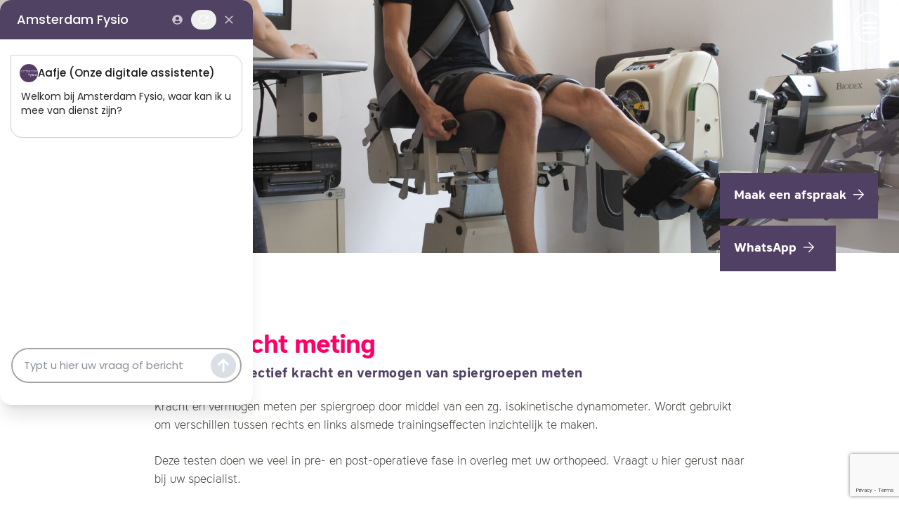

--- FILE ---
content_type: text/html; charset=UTF-8
request_url: https://www.amsterdamfysio.nl/spier-kracht-meting/
body_size: 12564
content:
<!DOCTYPE html>
<!--[if IE 7]>
<html class="ie ie7" lang="nl-NL">
<![endif]-->
<!--[if IE 8]>
<html class="ie ie8" lang="nl-NL">
<![endif]-->
<!--[if !(IE 7) | !(IE 8)  ]><!-->
<html lang="nl-NL">
<!--<![endif]-->
<head>
<meta charset="UTF-8" />
<meta name="viewport" content="width=device-width, user-scalable=no, maximum-scale=1, initial-scale=1.0">
<meta content="telephone=no" name="format-detection">
<title>Spierkracht meting - AmsterdamFysio</title>

<meta name='robots' content='index, follow, max-image-preview:large, max-snippet:-1, max-video-preview:-1' />

	<!-- This site is optimized with the Yoast SEO Premium plugin v25.9 (Yoast SEO v26.8) - https://yoast.com/product/yoast-seo-premium-wordpress/ -->
	<meta name="description" content="Spierkracht meting, kracht en vermogen meten per spiergroep door middel van een zg. isokinetische dynamometer." />
	<link rel="canonical" href="https://www.amsterdamfysio.nl/spier-kracht-meting/" />
	<meta property="og:locale" content="nl_NL" />
	<meta property="og:type" content="article" />
	<meta property="og:title" content="Spierkracht meting" />
	<meta property="og:description" content="Spierkracht meting, kracht en vermogen meten per spiergroep door middel van een zg. isokinetische dynamometer." />
	<meta property="og:url" content="https://www.amsterdamfysio.nl/spier-kracht-meting/" />
	<meta property="og:site_name" content="AmsterdamFysio" />
	<meta property="article:publisher" content="https://www.facebook.com/pluspraktijk" />
	<meta property="article:modified_time" content="2021-10-27T08:47:53+00:00" />
	<meta property="og:image" content="https://www.amsterdamfysio.nl/wp-content/uploads/2018/08/BiodexSystem4Pro_FBP0009.jpg" />
	<meta property="og:image:width" content="2500" />
	<meta property="og:image:height" content="1406" />
	<meta property="og:image:type" content="image/jpeg" />
	<meta name="twitter:card" content="summary_large_image" />
	<meta name="twitter:site" content="@amsterdamfysio" />
	<meta name="twitter:label1" content="Geschatte leestijd" />
	<meta name="twitter:data1" content="1 minuut" />
	<script type="application/ld+json" class="yoast-schema-graph">{"@context":"https://schema.org","@graph":[{"@type":"WebPage","@id":"https://www.amsterdamfysio.nl/spier-kracht-meting/","url":"https://www.amsterdamfysio.nl/spier-kracht-meting/","name":"Spierkracht meting - AmsterdamFysio","isPartOf":{"@id":"https://www.amsterdamfysio.nl/#website"},"primaryImageOfPage":{"@id":"https://www.amsterdamfysio.nl/spier-kracht-meting/#primaryimage"},"image":{"@id":"https://www.amsterdamfysio.nl/spier-kracht-meting/#primaryimage"},"thumbnailUrl":"https://www.amsterdamfysio.nl/wp-content/uploads/2018/08/BiodexSystem4Pro_FBP0009.jpg","datePublished":"2019-01-13T20:31:27+00:00","dateModified":"2021-10-27T08:47:53+00:00","description":"Spierkracht meting, kracht en vermogen meten per spiergroep door middel van een zg. isokinetische dynamometer.","breadcrumb":{"@id":"https://www.amsterdamfysio.nl/spier-kracht-meting/#breadcrumb"},"inLanguage":"nl-NL","potentialAction":[{"@type":"ReadAction","target":["https://www.amsterdamfysio.nl/spier-kracht-meting/"]}]},{"@type":"ImageObject","inLanguage":"nl-NL","@id":"https://www.amsterdamfysio.nl/spier-kracht-meting/#primaryimage","url":"https://www.amsterdamfysio.nl/wp-content/uploads/2018/08/BiodexSystem4Pro_FBP0009.jpg","contentUrl":"https://www.amsterdamfysio.nl/wp-content/uploads/2018/08/BiodexSystem4Pro_FBP0009.jpg","width":2048,"height":1152},{"@type":"BreadcrumbList","@id":"https://www.amsterdamfysio.nl/spier-kracht-meting/#breadcrumb","itemListElement":[{"@type":"ListItem","position":1,"name":"Home","item":"https://www.amsterdamfysio.nl/"},{"@type":"ListItem","position":2,"name":"Spierkracht meting"}]},{"@type":"WebSite","@id":"https://www.amsterdamfysio.nl/#website","url":"https://www.amsterdamfysio.nl/","name":"AmsterdamFysio","description":"Zorg. Voor jezelf","publisher":{"@id":"https://www.amsterdamfysio.nl/#organization"},"potentialAction":[{"@type":"SearchAction","target":{"@type":"EntryPoint","urlTemplate":"https://www.amsterdamfysio.nl/?s={search_term_string}"},"query-input":{"@type":"PropertyValueSpecification","valueRequired":true,"valueName":"search_term_string"}}],"inLanguage":"nl-NL"},{"@type":["Organization","Place","Physiotherapy"],"@id":"https://www.amsterdamfysio.nl/#organization","name":"Amsterdam Fysio","url":"https://www.amsterdamfysio.nl/","logo":{"@id":"https://www.amsterdamfysio.nl/spier-kracht-meting/#local-main-organization-logo"},"image":{"@id":"https://www.amsterdamfysio.nl/spier-kracht-meting/#local-main-organization-logo"},"sameAs":["https://www.facebook.com/pluspraktijk","https://x.com/amsterdamfysio","https://www.instagram.com/amsterdamfysio/?hl=nl","https://www.linkedin.com/company/amsterdam-fysio/","https://www.youtube.com/user/amsterdamfysio"],"address":{"@id":"https://www.amsterdamfysio.nl/spier-kracht-meting/#local-main-place-address"},"geo":{"@type":"GeoCoordinates","latitude":"52.3809312","longitude":"4.8891921"},"telephone":["(020) 33 75 265"],"openingHoursSpecification":[{"@type":"OpeningHoursSpecification","dayOfWeek":["Monday","Tuesday","Wednesday","Thursday"],"opens":"08:00","closes":"21:00"},{"@type":"OpeningHoursSpecification","dayOfWeek":["Friday"],"opens":"08:00","closes":"20:30"},{"@type":"OpeningHoursSpecification","dayOfWeek":["Saturday","Sunday"],"opens":"09:00","closes":"17:00"}],"email":"info@amsterdamfysio.nl","areaServed":"Amsterdam","currenciesAccepted":"Euro","paymentAccepted":"Ideal, Mastercard"},{"@type":"PostalAddress","@id":"https://www.amsterdamfysio.nl/spier-kracht-meting/#local-main-place-address","streetAddress":"Korte Prinsengracht 91RE","addressLocality":"Amsterdam","postalCode":"1013 GR","addressRegion":"Noord Holland","addressCountry":"NL"},{"@type":"ImageObject","inLanguage":"nl-NL","@id":"https://www.amsterdamfysio.nl/spier-kracht-meting/#local-main-organization-logo","url":"https://www.amsterdamfysio.nl/wp-content/uploads/2020/10/AF_logo-maps.png","contentUrl":"https://www.amsterdamfysio.nl/wp-content/uploads/2020/10/AF_logo-maps.png","width":100,"height":100,"caption":"Amsterdam Fysio"}]}</script>
	<meta name="geo.placename" content="Amsterdam" />
	<meta name="geo.position" content="52.3809312;4.8891921" />
	<meta name="geo.region" content="Nederland" />
	<!-- / Yoast SEO Premium plugin. -->


		<style>
			.lazyload,
			.lazyloading {
				max-width: 100%;
			}
		</style>
		<style id='wp-img-auto-sizes-contain-inline-css' type='text/css'>
img:is([sizes=auto i],[sizes^="auto," i]){contain-intrinsic-size:3000px 1500px}
/*# sourceURL=wp-img-auto-sizes-contain-inline-css */
</style>
<style id='wp-block-library-inline-css' type='text/css'>
:root{--wp-block-synced-color:#7a00df;--wp-block-synced-color--rgb:122,0,223;--wp-bound-block-color:var(--wp-block-synced-color);--wp-editor-canvas-background:#ddd;--wp-admin-theme-color:#007cba;--wp-admin-theme-color--rgb:0,124,186;--wp-admin-theme-color-darker-10:#006ba1;--wp-admin-theme-color-darker-10--rgb:0,107,160.5;--wp-admin-theme-color-darker-20:#005a87;--wp-admin-theme-color-darker-20--rgb:0,90,135;--wp-admin-border-width-focus:2px}@media (min-resolution:192dpi){:root{--wp-admin-border-width-focus:1.5px}}.wp-element-button{cursor:pointer}:root .has-very-light-gray-background-color{background-color:#eee}:root .has-very-dark-gray-background-color{background-color:#313131}:root .has-very-light-gray-color{color:#eee}:root .has-very-dark-gray-color{color:#313131}:root .has-vivid-green-cyan-to-vivid-cyan-blue-gradient-background{background:linear-gradient(135deg,#00d084,#0693e3)}:root .has-purple-crush-gradient-background{background:linear-gradient(135deg,#34e2e4,#4721fb 50%,#ab1dfe)}:root .has-hazy-dawn-gradient-background{background:linear-gradient(135deg,#faaca8,#dad0ec)}:root .has-subdued-olive-gradient-background{background:linear-gradient(135deg,#fafae1,#67a671)}:root .has-atomic-cream-gradient-background{background:linear-gradient(135deg,#fdd79a,#004a59)}:root .has-nightshade-gradient-background{background:linear-gradient(135deg,#330968,#31cdcf)}:root .has-midnight-gradient-background{background:linear-gradient(135deg,#020381,#2874fc)}:root{--wp--preset--font-size--normal:16px;--wp--preset--font-size--huge:42px}.has-regular-font-size{font-size:1em}.has-larger-font-size{font-size:2.625em}.has-normal-font-size{font-size:var(--wp--preset--font-size--normal)}.has-huge-font-size{font-size:var(--wp--preset--font-size--huge)}.has-text-align-center{text-align:center}.has-text-align-left{text-align:left}.has-text-align-right{text-align:right}.has-fit-text{white-space:nowrap!important}#end-resizable-editor-section{display:none}.aligncenter{clear:both}.items-justified-left{justify-content:flex-start}.items-justified-center{justify-content:center}.items-justified-right{justify-content:flex-end}.items-justified-space-between{justify-content:space-between}.screen-reader-text{border:0;clip-path:inset(50%);height:1px;margin:-1px;overflow:hidden;padding:0;position:absolute;width:1px;word-wrap:normal!important}.screen-reader-text:focus{background-color:#ddd;clip-path:none;color:#444;display:block;font-size:1em;height:auto;left:5px;line-height:normal;padding:15px 23px 14px;text-decoration:none;top:5px;width:auto;z-index:100000}html :where(.has-border-color){border-style:solid}html :where([style*=border-top-color]){border-top-style:solid}html :where([style*=border-right-color]){border-right-style:solid}html :where([style*=border-bottom-color]){border-bottom-style:solid}html :where([style*=border-left-color]){border-left-style:solid}html :where([style*=border-width]){border-style:solid}html :where([style*=border-top-width]){border-top-style:solid}html :where([style*=border-right-width]){border-right-style:solid}html :where([style*=border-bottom-width]){border-bottom-style:solid}html :where([style*=border-left-width]){border-left-style:solid}html :where(img[class*=wp-image-]){height:auto;max-width:100%}:where(figure){margin:0 0 1em}html :where(.is-position-sticky){--wp-admin--admin-bar--position-offset:var(--wp-admin--admin-bar--height,0px)}@media screen and (max-width:600px){html :where(.is-position-sticky){--wp-admin--admin-bar--position-offset:0px}}

/*# sourceURL=wp-block-library-inline-css */
</style><style id='global-styles-inline-css' type='text/css'>
:root{--wp--preset--aspect-ratio--square: 1;--wp--preset--aspect-ratio--4-3: 4/3;--wp--preset--aspect-ratio--3-4: 3/4;--wp--preset--aspect-ratio--3-2: 3/2;--wp--preset--aspect-ratio--2-3: 2/3;--wp--preset--aspect-ratio--16-9: 16/9;--wp--preset--aspect-ratio--9-16: 9/16;--wp--preset--color--black: #000000;--wp--preset--color--cyan-bluish-gray: #abb8c3;--wp--preset--color--white: #ffffff;--wp--preset--color--pale-pink: #f78da7;--wp--preset--color--vivid-red: #cf2e2e;--wp--preset--color--luminous-vivid-orange: #ff6900;--wp--preset--color--luminous-vivid-amber: #fcb900;--wp--preset--color--light-green-cyan: #7bdcb5;--wp--preset--color--vivid-green-cyan: #00d084;--wp--preset--color--pale-cyan-blue: #8ed1fc;--wp--preset--color--vivid-cyan-blue: #0693e3;--wp--preset--color--vivid-purple: #9b51e0;--wp--preset--gradient--vivid-cyan-blue-to-vivid-purple: linear-gradient(135deg,rgb(6,147,227) 0%,rgb(155,81,224) 100%);--wp--preset--gradient--light-green-cyan-to-vivid-green-cyan: linear-gradient(135deg,rgb(122,220,180) 0%,rgb(0,208,130) 100%);--wp--preset--gradient--luminous-vivid-amber-to-luminous-vivid-orange: linear-gradient(135deg,rgb(252,185,0) 0%,rgb(255,105,0) 100%);--wp--preset--gradient--luminous-vivid-orange-to-vivid-red: linear-gradient(135deg,rgb(255,105,0) 0%,rgb(207,46,46) 100%);--wp--preset--gradient--very-light-gray-to-cyan-bluish-gray: linear-gradient(135deg,rgb(238,238,238) 0%,rgb(169,184,195) 100%);--wp--preset--gradient--cool-to-warm-spectrum: linear-gradient(135deg,rgb(74,234,220) 0%,rgb(151,120,209) 20%,rgb(207,42,186) 40%,rgb(238,44,130) 60%,rgb(251,105,98) 80%,rgb(254,248,76) 100%);--wp--preset--gradient--blush-light-purple: linear-gradient(135deg,rgb(255,206,236) 0%,rgb(152,150,240) 100%);--wp--preset--gradient--blush-bordeaux: linear-gradient(135deg,rgb(254,205,165) 0%,rgb(254,45,45) 50%,rgb(107,0,62) 100%);--wp--preset--gradient--luminous-dusk: linear-gradient(135deg,rgb(255,203,112) 0%,rgb(199,81,192) 50%,rgb(65,88,208) 100%);--wp--preset--gradient--pale-ocean: linear-gradient(135deg,rgb(255,245,203) 0%,rgb(182,227,212) 50%,rgb(51,167,181) 100%);--wp--preset--gradient--electric-grass: linear-gradient(135deg,rgb(202,248,128) 0%,rgb(113,206,126) 100%);--wp--preset--gradient--midnight: linear-gradient(135deg,rgb(2,3,129) 0%,rgb(40,116,252) 100%);--wp--preset--font-size--small: 13px;--wp--preset--font-size--medium: 20px;--wp--preset--font-size--large: 36px;--wp--preset--font-size--x-large: 42px;--wp--preset--spacing--20: 0.44rem;--wp--preset--spacing--30: 0.67rem;--wp--preset--spacing--40: 1rem;--wp--preset--spacing--50: 1.5rem;--wp--preset--spacing--60: 2.25rem;--wp--preset--spacing--70: 3.38rem;--wp--preset--spacing--80: 5.06rem;--wp--preset--shadow--natural: 6px 6px 9px rgba(0, 0, 0, 0.2);--wp--preset--shadow--deep: 12px 12px 50px rgba(0, 0, 0, 0.4);--wp--preset--shadow--sharp: 6px 6px 0px rgba(0, 0, 0, 0.2);--wp--preset--shadow--outlined: 6px 6px 0px -3px rgb(255, 255, 255), 6px 6px rgb(0, 0, 0);--wp--preset--shadow--crisp: 6px 6px 0px rgb(0, 0, 0);}:where(.is-layout-flex){gap: 0.5em;}:where(.is-layout-grid){gap: 0.5em;}body .is-layout-flex{display: flex;}.is-layout-flex{flex-wrap: wrap;align-items: center;}.is-layout-flex > :is(*, div){margin: 0;}body .is-layout-grid{display: grid;}.is-layout-grid > :is(*, div){margin: 0;}:where(.wp-block-columns.is-layout-flex){gap: 2em;}:where(.wp-block-columns.is-layout-grid){gap: 2em;}:where(.wp-block-post-template.is-layout-flex){gap: 1.25em;}:where(.wp-block-post-template.is-layout-grid){gap: 1.25em;}.has-black-color{color: var(--wp--preset--color--black) !important;}.has-cyan-bluish-gray-color{color: var(--wp--preset--color--cyan-bluish-gray) !important;}.has-white-color{color: var(--wp--preset--color--white) !important;}.has-pale-pink-color{color: var(--wp--preset--color--pale-pink) !important;}.has-vivid-red-color{color: var(--wp--preset--color--vivid-red) !important;}.has-luminous-vivid-orange-color{color: var(--wp--preset--color--luminous-vivid-orange) !important;}.has-luminous-vivid-amber-color{color: var(--wp--preset--color--luminous-vivid-amber) !important;}.has-light-green-cyan-color{color: var(--wp--preset--color--light-green-cyan) !important;}.has-vivid-green-cyan-color{color: var(--wp--preset--color--vivid-green-cyan) !important;}.has-pale-cyan-blue-color{color: var(--wp--preset--color--pale-cyan-blue) !important;}.has-vivid-cyan-blue-color{color: var(--wp--preset--color--vivid-cyan-blue) !important;}.has-vivid-purple-color{color: var(--wp--preset--color--vivid-purple) !important;}.has-black-background-color{background-color: var(--wp--preset--color--black) !important;}.has-cyan-bluish-gray-background-color{background-color: var(--wp--preset--color--cyan-bluish-gray) !important;}.has-white-background-color{background-color: var(--wp--preset--color--white) !important;}.has-pale-pink-background-color{background-color: var(--wp--preset--color--pale-pink) !important;}.has-vivid-red-background-color{background-color: var(--wp--preset--color--vivid-red) !important;}.has-luminous-vivid-orange-background-color{background-color: var(--wp--preset--color--luminous-vivid-orange) !important;}.has-luminous-vivid-amber-background-color{background-color: var(--wp--preset--color--luminous-vivid-amber) !important;}.has-light-green-cyan-background-color{background-color: var(--wp--preset--color--light-green-cyan) !important;}.has-vivid-green-cyan-background-color{background-color: var(--wp--preset--color--vivid-green-cyan) !important;}.has-pale-cyan-blue-background-color{background-color: var(--wp--preset--color--pale-cyan-blue) !important;}.has-vivid-cyan-blue-background-color{background-color: var(--wp--preset--color--vivid-cyan-blue) !important;}.has-vivid-purple-background-color{background-color: var(--wp--preset--color--vivid-purple) !important;}.has-black-border-color{border-color: var(--wp--preset--color--black) !important;}.has-cyan-bluish-gray-border-color{border-color: var(--wp--preset--color--cyan-bluish-gray) !important;}.has-white-border-color{border-color: var(--wp--preset--color--white) !important;}.has-pale-pink-border-color{border-color: var(--wp--preset--color--pale-pink) !important;}.has-vivid-red-border-color{border-color: var(--wp--preset--color--vivid-red) !important;}.has-luminous-vivid-orange-border-color{border-color: var(--wp--preset--color--luminous-vivid-orange) !important;}.has-luminous-vivid-amber-border-color{border-color: var(--wp--preset--color--luminous-vivid-amber) !important;}.has-light-green-cyan-border-color{border-color: var(--wp--preset--color--light-green-cyan) !important;}.has-vivid-green-cyan-border-color{border-color: var(--wp--preset--color--vivid-green-cyan) !important;}.has-pale-cyan-blue-border-color{border-color: var(--wp--preset--color--pale-cyan-blue) !important;}.has-vivid-cyan-blue-border-color{border-color: var(--wp--preset--color--vivid-cyan-blue) !important;}.has-vivid-purple-border-color{border-color: var(--wp--preset--color--vivid-purple) !important;}.has-vivid-cyan-blue-to-vivid-purple-gradient-background{background: var(--wp--preset--gradient--vivid-cyan-blue-to-vivid-purple) !important;}.has-light-green-cyan-to-vivid-green-cyan-gradient-background{background: var(--wp--preset--gradient--light-green-cyan-to-vivid-green-cyan) !important;}.has-luminous-vivid-amber-to-luminous-vivid-orange-gradient-background{background: var(--wp--preset--gradient--luminous-vivid-amber-to-luminous-vivid-orange) !important;}.has-luminous-vivid-orange-to-vivid-red-gradient-background{background: var(--wp--preset--gradient--luminous-vivid-orange-to-vivid-red) !important;}.has-very-light-gray-to-cyan-bluish-gray-gradient-background{background: var(--wp--preset--gradient--very-light-gray-to-cyan-bluish-gray) !important;}.has-cool-to-warm-spectrum-gradient-background{background: var(--wp--preset--gradient--cool-to-warm-spectrum) !important;}.has-blush-light-purple-gradient-background{background: var(--wp--preset--gradient--blush-light-purple) !important;}.has-blush-bordeaux-gradient-background{background: var(--wp--preset--gradient--blush-bordeaux) !important;}.has-luminous-dusk-gradient-background{background: var(--wp--preset--gradient--luminous-dusk) !important;}.has-pale-ocean-gradient-background{background: var(--wp--preset--gradient--pale-ocean) !important;}.has-electric-grass-gradient-background{background: var(--wp--preset--gradient--electric-grass) !important;}.has-midnight-gradient-background{background: var(--wp--preset--gradient--midnight) !important;}.has-small-font-size{font-size: var(--wp--preset--font-size--small) !important;}.has-medium-font-size{font-size: var(--wp--preset--font-size--medium) !important;}.has-large-font-size{font-size: var(--wp--preset--font-size--large) !important;}.has-x-large-font-size{font-size: var(--wp--preset--font-size--x-large) !important;}
/*# sourceURL=global-styles-inline-css */
</style>

<style id='classic-theme-styles-inline-css' type='text/css'>
/*! This file is auto-generated */
.wp-block-button__link{color:#fff;background-color:#32373c;border-radius:9999px;box-shadow:none;text-decoration:none;padding:calc(.667em + 2px) calc(1.333em + 2px);font-size:1.125em}.wp-block-file__button{background:#32373c;color:#fff;text-decoration:none}
/*# sourceURL=/wp-includes/css/classic-themes.min.css */
</style>
<link rel='stylesheet' id='contact-form-7-css' href='https://www.amsterdamfysio.nl/wp-content/plugins/contact-form-7/includes/css/styles.css' type='text/css' media='all' />
<link rel='stylesheet' id='wpcf7-redirect-script-frontend-css' href='https://www.amsterdamfysio.nl/wp-content/plugins/wpcf7-redirect/build/assets/frontend-script.css' type='text/css' media='all' />
<link rel='stylesheet' id='wp_so-style-css' href='https://www.amsterdamfysio.nl/wp-content/themes/amsterdamfysio/style.css' type='text/css' media='all' />
<link rel='stylesheet' id='wp-block-heading-css' href='https://www.amsterdamfysio.nl/wp-includes/blocks/heading/style.min.css' type='text/css' media='all' />
<link rel='stylesheet' id='wp-block-paragraph-css' href='https://www.amsterdamfysio.nl/wp-includes/blocks/paragraph/style.min.css' type='text/css' media='all' />
<link rel='shortlink' href='https://www.amsterdamfysio.nl/?p=370' />
		<script>
			document.documentElement.className = document.documentElement.className.replace('no-js', 'js');
		</script>
				<style>
			.no-js img.lazyload {
				display: none;
			}

			figure.wp-block-image img.lazyloading {
				min-width: 150px;
			}

			.lazyload,
			.lazyloading {
				--smush-placeholder-width: 100px;
				--smush-placeholder-aspect-ratio: 1/1;
				width: var(--smush-image-width, var(--smush-placeholder-width)) !important;
				aspect-ratio: var(--smush-image-aspect-ratio, var(--smush-placeholder-aspect-ratio)) !important;
			}

						.lazyload, .lazyloading {
				opacity: 0;
			}

			.lazyloaded {
				opacity: 1;
				transition: opacity 400ms;
				transition-delay: 0ms;
			}

					</style>
		<style type="text/css">.recentcomments a{display:inline !important;padding:0 !important;margin:0 !important;}</style><link rel="icon" href="https://www.amsterdamfysio.nl/wp-content/uploads/2020/10/cropped-AF_logo-maps-32x32.png" sizes="32x32" />
<link rel="icon" href="https://www.amsterdamfysio.nl/wp-content/uploads/2020/10/cropped-AF_logo-maps-192x192.png" sizes="192x192" />
<link rel="apple-touch-icon" href="https://www.amsterdamfysio.nl/wp-content/uploads/2020/10/cropped-AF_logo-maps-180x180.png" />
<meta name="msapplication-TileImage" content="https://www.amsterdamfysio.nl/wp-content/uploads/2020/10/cropped-AF_logo-maps-270x270.png" />

<!-- Google Tag Manager -->
<script>(function(w,d,s,l,i){w[l]=w[l]||[];w[l].push({'gtm.start':
new Date().getTime(),event:'gtm.js'});var f=d.getElementsByTagName(s)[0],
j=d.createElement(s),dl=l!='dataLayer'?'&l='+l:'';j.async=true;j.src=
'https://www.googletagmanager.com/gtm.js?id='+i+dl;f.parentNode.insertBefore(j,f);
})(window,document,'script','dataLayer','GTM-MPP7BWL');</script>
<!-- End Google Tag Manager --

<script src="https://www.googleoptimize.com/optimize.js?id=OPT-KJV428Z"></script>

<!-- Global site tag (gtag.js) - Google Analytics -->
<script async src="https://www.googletagmanager.com/gtag/js?id=UA-15474971-1"></script>
<script>
  window.dataLayer = window.dataLayer || [];
  function gtag(){dataLayer.push(arguments);}
  gtag('js', new Date());

  gtag('config', 'UA-15474971-1');
</script></head>
<body class="wp-singular page-template-default page page-id-370 wp-theme-amsterdamfysio" id="mainbody"><!-- Google Tag Manager (noscript) -->
<noscript><iframe data-src="https://www.googletagmanager.com/ns.html?id=GTM-MPP7BWL"
height="0" width="0" style="display:none;visibility:hidden" src="[data-uri]" class="lazyload" data-load-mode="1"></iframe></noscript>
<!-- End Google Tag Manager (noscript) -->
<chat-bot platform_id="19eb29c1-a008-4d8b-b393-7ed2e33ae569" user_id="bd0e14f8-4c25-4ab3-a845-a814cd7fffa5" chatbot_id="c8916bfb-4851-45f1-accd-52026a270995"><a href="https://www.chatsimple.ai/?utm_source=widget&utm_medium=referral">[chatbot]</a></chat-bot><script src="https://chatsimple-widget.s3.us-east-2.amazonaws.com/chat-bot-loader.js" defer></script>

<div id="topbalk">
	<div id="menubutton">
		<div id="nav-icon">
			<span></span>
			<span></span>
			<span></span>
		</div>
	</div>
	<a class="logo" href="/"><img data-src="https://www.amsterdamfysio.nl/wp-content/themes/amsterdamfysio/images/logo.svg" src="[data-uri]" class="lazyload"></a>
</div>

<header style="background-image:inherit" data-bg-image="url(https://www.amsterdamfysio.nl/wp-content/uploads/2018/08/BiodexSystem4Pro_FBP0009.jpg)" class="lazyload">
	<div class="circle"></div>

	<div class="circle2w">
		<div class="circle2"></div>
	</div>

	<div class="headerblok">
					<a href="#" onclick="showAppointmentform()" class="btn">Maak een afspraak<span class="icon-arrow-r"></span></a>
							<a href="https://api.whatsapp.com/send?phone=31625467607" class="btn inschrijven">WhatsApp<span class="icon-arrow-r"></span></a>
			</div>
</header>

	<div id="appointmentform" style="display: none;">
	<div class="appointmentformw">
		<div id="closebutton" onclick="showAppointmentform()">	
			<div id="close-icon"><span></span><span></span> </div>
		</div>

		<h2>Afspraak maken</h2>
		<hr>
		<p>Maak hier een afspraak voor een van onze diensten. Vul uw gegevens in en u ontvangt per omgaande onze bevestiging met een dag en tijdstip in de mail retour. Wij hebben ruime openingstijden en zijn 7 dagen in de week geopend. Wilt u liever gebeld worden? Geen probleem, we staan klaar om u te bellen voor een afspraak of om andere vragen te beantwoorden.</p>
<hr />
<p>&nbsp;</p>
		
<div class="wpcf7 no-js" id="wpcf7-f69-o1" lang="nl-NL" dir="ltr" data-wpcf7-id="69">
<div class="screen-reader-response"><p role="status" aria-live="polite" aria-atomic="true"></p> <ul></ul></div>
<form action="/spier-kracht-meting/#wpcf7-f69-o1" method="post" class="wpcf7-form init" aria-label="Contactformulier" novalidate="novalidate" data-status="init">
<fieldset class="hidden-fields-container"><input type="hidden" name="_wpcf7" value="69" /><input type="hidden" name="_wpcf7_version" value="6.1.4" /><input type="hidden" name="_wpcf7_locale" value="nl_NL" /><input type="hidden" name="_wpcf7_unit_tag" value="wpcf7-f69-o1" /><input type="hidden" name="_wpcf7_container_post" value="0" /><input type="hidden" name="_wpcf7_posted_data_hash" value="" /><input type="hidden" name="_wpcf7_recaptcha_response" value="" />
</fieldset>
<p><label> Afspraak voor<br />
<span class="wpcf7-form-control-wrap" data-name="specialisatie"><select class="wpcf7-form-control wpcf7-select" aria-invalid="false" name="specialisatie"><option value="Fysiotherapie">Fysiotherapie</option><option value="Video consult">Video consult</option><option value="@Jacky&#039;s intake (Let op: Alleen Korte Prinsengracht)">@Jacky&#039;s intake (Let op: Alleen Korte Prinsengracht)</option><option value="Manuele therapie">Manuele therapie</option><option value="Oedeemtherapie">Oedeemtherapie</option><option value="Kinderfysiotherapie">Kinderfysiotherapie</option><option value="Schroth therapie">Schroth therapie</option><option value="Rug- en nekklachten">Rug- en nekklachten</option><option value="Zwangerschapsbegeleiding">Zwangerschapsbegeleiding</option><option value="Borstontsteking">Borstontsteking</option><option value="Dry needling">Dry needling</option><option value="Revalidatie">Revalidatie</option><option value="Oncozorg">Oncozorg</option><option value="Echografie">Echografie</option><option value="Bewegingsanalyse">Bewegingsanalyse</option><option value="Biodex test (Let op: Alleen Korte Prinsengracht)">Biodex test (Let op: Alleen Korte Prinsengracht)</option><option value="Medical Taping">Medical Taping</option><option value="Shockwave">Shockwave</option><option value="Epte">Epte</option><option value="Lichaamssamenstellingstest">Lichaamssamenstellingstest</option><option value="3D Scan">3D Scan</option><option value="Alter-G sessie">Alter-G sessie</option><option value="SensoPro sessie">SensoPro sessie</option></select></span> </label>
</p>
<p><label> Het liefst<br />
<span class="wpcf7-form-control-wrap" data-name="wanneer"><select class="wpcf7-form-control wpcf7-select" aria-invalid="false" name="wanneer"><option value="Vandaag">Vandaag</option><option value="Morgen">Morgen</option><option value="Deze week">Deze week</option></select></span> </label>
</p>
<p><label> Locatie<br />
<span class="wpcf7-form-control-wrap" data-name="location"><select class="wpcf7-form-control wpcf7-select" aria-invalid="false" name="location"><option value="Korte Prinsengracht 91 RE">Korte Prinsengracht 91 RE</option></select></span> </label>
</p>
<p><label> Mijn e-mail*<br />
<span class="wpcf7-form-control-wrap" data-name="your-email"><input size="40" maxlength="400" class="wpcf7-form-control wpcf7-email wpcf7-validates-as-required wpcf7-text wpcf7-validates-as-email" aria-required="true" aria-invalid="false" value="" type="email" name="your-email" /></span> </label>
</p>
<p><label> Mijn telefoonnummer<br />
<span class="wpcf7-form-control-wrap" data-name="your-phone"><input size="40" maxlength="400" class="wpcf7-form-control wpcf7-text" aria-invalid="false" value="" type="text" name="your-phone" /></span> </label>
</p>
<p><span class="wpcf7-form-control-wrap" data-name="calling"><span class="wpcf7-form-control wpcf7-checkbox"><span class="wpcf7-list-item first last"><input type="checkbox" name="calling[]" value="Ik wil graag gebeld worden" /><span class="wpcf7-list-item-label">Ik wil graag gebeld worden</span></span></span></span>
</p>
<p><input class="wpcf7-form-control wpcf7-submit has-spinner" type="submit" value="Verstuur" />
</p><div class="wpcf7-response-output" aria-hidden="true"></div>
</form>
</div>
	</div>
</div>
	
<div class="ca_mainmenu" id="menu">
	<div class="ca_section">
			<div class="menu-hamburgermenu-container"><ul id="menu-hamburgermenu" class="menu"><li id="menu-item-44" class="menu-item menu-item-type-custom menu-item-object-custom menu-item-has-children first menu-item-44"><a href="#">Specialisaties</a>
<ul class="sub-menu">
	<li id="menu-item-50" class="menu-item menu-item-type-post_type menu-item-object-page menu-item-50"><a href="https://www.amsterdamfysio.nl/fysiotherapie/">Fysiotherapie</a></li>
	<li id="menu-item-49" class="menu-item menu-item-type-post_type menu-item-object-page menu-item-49"><a href="https://www.amsterdamfysio.nl/manuele-therapie-amsterdam/">Manuele therapie</a></li>
	<li id="menu-item-113" class="menu-item menu-item-type-post_type menu-item-object-page menu-item-113"><a href="https://www.amsterdamfysio.nl/fysiotherapievoor-kinderen/">Fysiotherapie voor kinderen</a></li>
	<li id="menu-item-897" class="menu-item menu-item-type-post_type menu-item-object-page menu-item-897"><a href="https://www.amsterdamfysio.nl/schroth-therapie-scoliose/">Schroth therapie</a></li>
	<li id="menu-item-48" class="menu-item menu-item-type-post_type menu-item-object-page menu-item-48"><a href="https://www.amsterdamfysio.nl/oedeemtherapie/">Oedeemtherapie</a></li>
	<li id="menu-item-127" class="menu-item menu-item-type-post_type menu-item-object-page menu-item-127"><a href="https://www.amsterdamfysio.nl/oncozorg/">Oncozorg</a></li>
	<li id="menu-item-133" class="menu-item menu-item-type-post_type menu-item-object-page menu-item-133"><a href="https://www.amsterdamfysio.nl/echografie/">Echografie</a></li>
	<li id="menu-item-142" class="menu-item menu-item-type-post_type menu-item-object-page menu-item-142"><a href="https://www.amsterdamfysio.nl/shockwave/">Shockwave</a></li>
	<li id="menu-item-922" class="menu-item menu-item-type-post_type menu-item-object-page menu-item-922"><a href="https://www.amsterdamfysio.nl/epte/">Epte</a></li>
	<li id="menu-item-1385" class="menu-item menu-item-type-post_type menu-item-object-page menu-item-1385"><a href="https://www.amsterdamfysio.nl/borstontsteking/">Borstontsteking</a></li>
	<li id="menu-item-118" class="menu-item menu-item-type-post_type menu-item-object-page menu-item-118"><a href="https://www.amsterdamfysio.nl/rug-en-nekklachten/">Rug- en nekklachten</a></li>
	<li id="menu-item-52" class="menu-item menu-item-type-post_type menu-item-object-page menu-item-52"><a href="https://www.amsterdamfysio.nl/dry-needling/">Dry needling</a></li>
	<li id="menu-item-124" class="menu-item menu-item-type-post_type menu-item-object-page menu-item-124"><a href="https://www.amsterdamfysio.nl/revalidatie-amsterdam/">Revalidatie</a></li>
	<li id="menu-item-1271" class="menu-item menu-item-type-post_type menu-item-object-page menu-item-1271"><a href="https://www.amsterdamfysio.nl/video-consult/">Video consult</a></li>
	<li id="menu-item-139" class="menu-item menu-item-type-post_type menu-item-object-page menu-item-139"><a href="https://www.amsterdamfysio.nl/medical-taping/">Medical Taping</a></li>
</ul>
</li>
<li id="menu-item-184" class="menu-item menu-item-type-custom menu-item-object-custom current-menu-ancestor current-menu-parent menu-item-has-children menu-item-184"><a href="#">Meetcentrum</a>
<ul class="sub-menu">
	<li id="menu-item-369" class="menu-item menu-item-type-post_type menu-item-object-page menu-item-369"><a href="https://www.amsterdamfysio.nl/lichaamssamenstelling-test/">Lichaamssamenstelling test</a></li>
	<li id="menu-item-372" class="menu-item menu-item-type-post_type menu-item-object-page current-menu-item page_item page-item-370 current_page_item menu-item-372"><a href="https://www.amsterdamfysio.nl/spier-kracht-meting/" aria-current="page">Spierkracht meting</a></li>
	<li id="menu-item-136" class="menu-item menu-item-type-post_type menu-item-object-page menu-item-136"><a href="https://www.amsterdamfysio.nl/bewegingsanalyse/">Bewegingsanalyse</a></li>
	<li id="menu-item-376" class="menu-item menu-item-type-post_type menu-item-object-page menu-item-376"><a href="https://www.amsterdamfysio.nl/loopanalyse/">Loopanalyse</a></li>
</ul>
</li>
<li id="menu-item-45" class="menu-item menu-item-type-custom menu-item-object-custom menu-item-has-children menu-item-45"><a href="#">Fitness &#038; Pilates</a>
<ul class="sub-menu">
	<li id="menu-item-1915" class="menu-item menu-item-type-post_type menu-item-object-page menu-item-1915"><a href="https://www.amsterdamfysio.nl/jackys/">@Jacky’s</a></li>
	<li id="menu-item-151" class="menu-item menu-item-type-post_type menu-item-object-page menu-item-151"><a href="https://www.amsterdamfysio.nl/kindfit/">Kindfit</a></li>
	<li id="menu-item-154" class="menu-item menu-item-type-post_type menu-item-object-page menu-item-154"><a href="https://www.amsterdamfysio.nl/kinesis-fitness/">Kinesis Fitness</a></li>
	<li id="menu-item-46" class="menu-item menu-item-type-post_type menu-item-object-page menu-item-46"><a href="https://www.amsterdamfysio.nl/seniorfit/">Seniorfit</a></li>
	<li id="menu-item-164" class="menu-item menu-item-type-post_type menu-item-object-page menu-item-164"><a href="https://www.amsterdamfysio.nl/pilates-amsterdam/">Pilates</a></li>
</ul>
</li>
<li id="menu-item-388" class="menu-item menu-item-type-custom menu-item-object-custom current-menu-ancestor current-menu-parent menu-item-has-children menu-item-388"><a href="#">Innovaties</a>
<ul class="sub-menu">
	<li id="menu-item-408" class="menu-item menu-item-type-post_type menu-item-object-page menu-item-408"><a href="https://www.amsterdamfysio.nl/loopanalyse/">OptoGait bewegingsanalyse</a></li>
	<li id="menu-item-409" class="menu-item menu-item-type-post_type menu-item-object-page menu-item-409"><a href="https://www.amsterdamfysio.nl/lichaamssamenstelling-test/">Bio impedantie analyse</a></li>
	<li id="menu-item-406" class="menu-item menu-item-type-post_type menu-item-object-page menu-item-406"><a href="https://www.amsterdamfysio.nl/shockwave/">Radiale &#038; gefocusseerde shockwave</a></li>
	<li id="menu-item-185" class="menu-item menu-item-type-post_type menu-item-object-page menu-item-185"><a href="https://www.amsterdamfysio.nl/alter-g/">Alter-G</a></li>
	<li id="menu-item-186" class="menu-item menu-item-type-post_type menu-item-object-page menu-item-186"><a href="https://www.amsterdamfysio.nl/sensopro/">SensoPro</a></li>
	<li id="menu-item-405" class="menu-item menu-item-type-post_type menu-item-object-page menu-item-405"><a href="https://www.amsterdamfysio.nl/echografie/">High end echografie</a></li>
	<li id="menu-item-407" class="menu-item menu-item-type-post_type menu-item-object-page current-menu-item page_item page-item-370 current_page_item menu-item-407"><a href="https://www.amsterdamfysio.nl/spier-kracht-meting/" aria-current="page">Biodex System 4 Pro</a></li>
</ul>
</li>
<li id="menu-item-174" class="menu-item menu-item-type-custom menu-item-object-custom menu-item-has-children menu-item-174"><a href="#">Amsterdam Fysio</a>
<ul class="sub-menu">
	<li id="menu-item-176" class="menu-item menu-item-type-post_type menu-item-object-page menu-item-176"><a href="https://www.amsterdamfysio.nl/over-amsterdam-fysio/">Over Amsterdam Fysio</a></li>
	<li id="menu-item-210" class="menu-item menu-item-type-post_type menu-item-object-page menu-item-210"><a href="https://www.amsterdamfysio.nl/ons-team/">Ons team</a></li>
	<li id="menu-item-189" class="menu-item menu-item-type-post_type menu-item-object-page menu-item-189"><a href="https://www.amsterdamfysio.nl/contact-en-openingstijden/">Contact, adres en openingstijden</a></li>
	<li id="menu-item-2112" class="menu-item menu-item-type-post_type menu-item-object-page menu-item-2112"><a href="https://www.amsterdamfysio.nl/agenda-groepslessen-en-jackys-gym/">Agenda Groepslessen en Jacky’s Gym</a></li>
	<li id="menu-item-194" class="menu-item menu-item-type-post_type menu-item-object-page menu-item-194"><a href="https://www.amsterdamfysio.nl/patientinformatie/">Patiëntinformatie</a></li>
</ul>
</li>
<li id="menu-item-195" class="menu-item menu-item-type-custom menu-item-object-custom menu-item-has-children menu-item-195"><a href="#">Praktisch</a>
<ul class="sub-menu">
	<li id="menu-item-205" class="menu-item menu-item-type-post_type menu-item-object-page menu-item-205"><a href="https://www.amsterdamfysio.nl/tarieven/">Tarieven</a></li>
	<li id="menu-item-1669" class="menu-item menu-item-type-post_type menu-item-object-page menu-item-1669"><a href="https://www.amsterdamfysio.nl/covid-19-info/">Covid-19 info</a></li>
	<li id="menu-item-253" class="menu-item menu-item-type-post_type menu-item-object-page menu-item-253"><a href="https://www.amsterdamfysio.nl/inschrijven-groepslessen/">Inschrijven en rooster groepslessen</a></li>
	<li id="menu-item-208" class="menu-item menu-item-type-post_type menu-item-object-page menu-item-208"><a href="https://www.amsterdamfysio.nl/mijn-amsterdam-fysio/">Mijn Amsterdam Fysio</a></li>
	<li id="menu-item-286" class="menu-item menu-item-type-post_type menu-item-object-page menu-item-286"><a href="https://www.amsterdamfysio.nl/privacy-policy/">Privacy Policy</a></li>
</ul>
</li>
<li id="menu-item-1530" class="menu-item menu-item-type-custom menu-item-object-custom menu-item-has-children menu-item-1530"><a href="#">Contact</a>
<ul class="sub-menu">
	<li id="menu-item-1529" class="menu-item menu-item-type-custom menu-item-object-custom menu-item-1529"><a href="https://www.amsterdamfysio.nl/locations/korte-prinsengracht-91/">Korte Prinsengracht</a></li>
</ul>
</li>
<li id="menu-item-1988" class="menu-item menu-item-type-custom menu-item-object-custom menu-item-has-children menu-item-1988"><a href="#">Wat zeggen onze fysio&#8217;s</a>
<ul class="sub-menu">
	<li id="menu-item-1989" class="menu-item menu-item-type-post_type menu-item-object-page menu-item-1989"><a href="https://www.amsterdamfysio.nl/achillespees-blessure/">Achillespees blessure</a></li>
	<li id="menu-item-1994" class="menu-item menu-item-type-post_type menu-item-object-page menu-item-1994"><a href="https://www.amsterdamfysio.nl/shockwave/peesontsteking_behandeling/">Effectieve behandeling van peesontsteking</a></li>
	<li id="menu-item-1991" class="menu-item menu-item-type-post_type menu-item-object-page menu-item-1991"><a href="https://www.amsterdamfysio.nl/hielspoor/">Hielspoor</a></li>
	<li id="menu-item-2060" class="menu-item menu-item-type-post_type menu-item-object-page menu-item-2060"><a href="https://www.amsterdamfysio.nl/osgood-schlatter/">Osgood Schlatter</a></li>
	<li id="menu-item-2050" class="menu-item menu-item-type-post_type menu-item-object-page menu-item-2050"><a href="https://www.amsterdamfysio.nl/polsbreuk/">Polsbreuk</a></li>
	<li id="menu-item-2067" class="menu-item menu-item-type-post_type menu-item-object-page menu-item-2067"><a href="https://www.amsterdamfysio.nl/schrijfproblemen-bij-kinderen/">Schrijfproblemen bij kinderen</a></li>
	<li id="menu-item-2073" class="menu-item menu-item-type-post_type menu-item-object-page menu-item-2073"><a href="https://www.amsterdamfysio.nl/scoliose/">Scoliose</a></li>
	<li id="menu-item-1992" class="menu-item menu-item-type-post_type menu-item-object-page menu-item-1992"><a href="https://www.amsterdamfysio.nl/tennisarm/">Tennisarm</a></li>
	<li id="menu-item-2056" class="menu-item menu-item-type-post_type menu-item-object-page menu-item-2056"><a href="https://www.amsterdamfysio.nl/?page_id=2052">Voorkeurshouding</a></li>
	<li id="menu-item-2123" class="menu-item menu-item-type-post_type menu-item-object-page menu-item-2123"><a href="https://www.amsterdamfysio.nl/wat-is-schroth-therapie/">Wat is Schroth therapie?</a></li>
	<li id="menu-item-1993" class="menu-item menu-item-type-post_type menu-item-object-page menu-item-1993"><a href="https://www.amsterdamfysio.nl/zweepslag/">Zweepslag</a></li>
</ul>
</li>
<li id="menu-item-294" class="mobonly openafspraak menu-item menu-item-type-custom menu-item-object-custom menu-item-294"><a href="#">Maak een afspraak</a></li>
<li id="menu-item-295" class="mobonly menu-item menu-item-type-custom menu-item-object-custom last menu-item-295"><a href="https://www.amsterdamfysio.nl/agenda-groepslessen-en-jackys-gym/">Inschrijven</a></li>
</ul></div>			<div class="navsocials">
				<a target="_blank" href="https://www.facebook.com/pluspraktijk/"><img data-src="https://www.amsterdamfysio.nl/wp-content/themes/amsterdamfysio/images/facebook.svg" width="50" height="50" src="[data-uri]" class="lazyload" style="--smush-placeholder-width: 50px; --smush-placeholder-aspect-ratio: 50/50;" /></a>
				<a target="_blank" href="https://www.instagram.com/amsterdamfysio/"><img data-src="https://www.amsterdamfysio.nl/wp-content/themes/amsterdamfysio/images/instagram.svg" width="50" height="50" src="[data-uri]" class="lazyload" style="--smush-placeholder-width: 50px; --smush-placeholder-aspect-ratio: 50/50;" /></a>
				<a target="_blank" href="https://www.youtube.com/channel/UCOw9DxXPfAf2rnSP4oMY3Iw"><img data-src="https://www.amsterdamfysio.nl/wp-content/themes/amsterdamfysio/images/youtube.svg" width="50" height="50" src="[data-uri]" class="lazyload" style="--smush-placeholder-width: 50px; --smush-placeholder-aspect-ratio: 50/50;" /></a>
			</div>
	</div>
</div>






	<div class="contentblok">
					
<h1 class="wp-block-heading">Spierkracht meting</h1>



<h3 class="wp-block-heading">Innovatie &#8211; objectief kracht en vermogen van spiergroepen meten</h3>



<p></p>



<p>Kracht en vermogen meten per spiergroep door middel van een zg. isokinetische dynamometer. Wordt gebruikt om verschillen tussen rechts en links alsmede trainingseffecten inzichtelijk te maken. </p>



<p>Deze testen doen we veel in pre- en post-operatieve fase in overleg met uw orthopeed. Vraagt u hier gerust naar bij uw specialist.</p>



<p>Tijdsduur: 20 minuten per arm, been of schouder.</p>
		
					

	</div>

	



<div class="footer">
	<div class="ca_section">
		<div class="ca_row">
			<div class="ca_col1-3">
				<aside id="custom_html-2" class="widget_text widget widget_custom_html"><h4 class="widget-title">Afspraak &#038; inschrijven</h4><div class="textwidget custom-html-widget"><ul>
					<li><a href="#" onclick="showAppointmentform()">Maak een afspraak voor een behandeling</a></li>
					<li><a href="https://www.amsterdamfysio.nl/agenda-groepslessen-en-jackys-gym/">Schrijf je in voor groepslessen</a></li>
					<li><a class="belvoor" href="tel: 0031203375265">Bel (020) 33 75 265</a>
						voor een intakegesprek,<br /> of mail
						<a href="mailto:info@amsterdamfysio.nl">info@amsterdamfysio.nl</a></li>
	<li><a target="_blank" href="https://api.whatsapp.com/send?phone=31625467607">Whatsapp - click to chat</a></li>
				</ul></div></aside>			</div>
			<div class="ca_col1-3">

				<aside id="nav_menu-2" class="widget widget_nav_menu"><h4 class="widget-title">Praktisch</h4><div class="menu-footermenu-2-container"><ul id="menu-footermenu-2" class="menu"><li id="menu-item-216" class="menu-item menu-item-type-post_type menu-item-object-page first menu-item-216"><a href="https://www.amsterdamfysio.nl/contact-en-openingstijden/">Openingstijden</a></li>
<li id="menu-item-217" class="menu-item menu-item-type-post_type menu-item-object-page menu-item-217"><a href="https://www.amsterdamfysio.nl/mijn-amsterdam-fysio/">Mijn Amsterdam Fysio</a></li>
<li id="menu-item-218" class="menu-item menu-item-type-post_type menu-item-object-page menu-item-218"><a href="https://www.amsterdamfysio.nl/patientinformatie/">Patiëntinformatie</a></li>
<li id="menu-item-220" class="menu-item menu-item-type-post_type menu-item-object-page last menu-item-220"><a href="https://www.amsterdamfysio.nl/tarieven/">Tarieven</a></li>
</ul></div></aside>				
			</div>
			<div class="ca_col1-3">
				<aside id="text-2" class="widget widget_text"><h4 class="widget-title">Waar vind u ons</h4>			<div class="textwidget"><p><strong><a href="https://www.amsterdamfysio.nl/locations/korte-prinsengracht-91/">Korte Prinsengracht 91 RE</a><br />
</strong>Tel: (020) 33 75 265</p>
</div>
		</aside>				
			</div>
		</div>

	</div>
<div class="circle"></div>
</div>


<script src="https://www.amsterdamfysio.nl/wp-content/themes/amsterdamfysio/js/smoothscroll.js"></script>
<script type="text/javascript">


	function so_hasClass( el, className ) {
		if ( el.classList ) {
			return el.classList.contains( className );
		}
		else {
			return !!el.className.match( new RegExp('(\\s|^)' + className + '(\\s|$)') );
		}
	}

	function so_addClass( el, className ) {
		if ( el.classList ) {
			el.classList.add( className );
		}
		else if ( !rpp_hasClass( el, className ) ) {
			el.className += " " + className;
		}
	}

	function so_removeClass( el, className ) {
		if ( el.classList ) {
			el.classList.remove( className );
		}
		else if (rpp_hasClass(el, className)) {
			var reg = new RegExp('(\\s|^)' + className + '(\\s|$)');
			el.className=el.className.replace( reg, ' ' );
		}
	}


	// content video
	function playVideo(e, button){
		var video = document.querySelector(".my-video");

		var button = button;

		video.style.display = "block";
	}


	// hamburger menu
	function so_hasClass(s,e){return s.classList?s.classList.contains(e):!!s.className.match(new RegExp("(\\s|^)"+e+"(\\s|$)"))}function so_addClass(s,e){s.classList?s.classList.add(e):rpp_hasClass(s,e)||(s.className+=" "+e)}function so_removeClass(s,e){if(s.classList)s.classList.remove(e);else if(rpp_hasClass(s,e)){var n=new RegExp("(\\s|^)"+e+"(\\s|$)");s.className=s.className.replace(n," ")}}

	function openmenu(s){s.preventDefault(),icon1=document.getElementById("menubutton"),so_hasClass(icon1,"open")?so_removeClass(icon1,"open"):so_addClass(icon1,"open"),mobilemenu=document.getElementById("menu"),so_hasClass(menu,"open")?so_removeClass(menu,"open"):so_addClass(menu,"open")
		thetopbalk = document.getElementById("topbalk");
		if ( so_hasClass( thetopbalk, 'mobactive' ) ) {
			so_removeClass( thetopbalk, 'mobactive' );
		}
		else {
			so_addClass( thetopbalk, 'mobactive' );
		}
		window.scroll({ top: 0, left: 0, behavior: 'smooth' });

		mainbody = document.getElementById("mainbody");
		if ( so_hasClass( mainbody, 'blindit' ) ) {
			so_removeClass( mainbody, 'blindit' );
		}
		else {
			so_addClass( mainbody, 'blindit' );
		}
	}

	mobmenu=document.getElementById("menubutton"),mobmenu.onclick=openmenu;


	var acc = document.getElementsByClassName("menu-item-has-children");
	var i;

	for (i = 0; i < acc.length; i++) {
		acc[i].addEventListener("click", function() {

			if ( !so_hasClass( this, 'active' ) ) {

				for (io = 0; io < acc.length; io++) {
					console.log( acc[io] );
					so_removeClass(  acc[io], 'active' );

					var panelo = acc[io].getElementsByTagName('ul')[0];
					panelo.style.maxHeight = null;
				}

				this.classList.toggle("active");

				var panel = this.getElementsByTagName('ul')[0];

				if (panel.style.maxHeight){
					panel.style.maxHeight = null;
				} else {
					panel.style.maxHeight = panel.scrollHeight + "px";
				} 


			}
			else {
				this.classList.toggle("active");
				 var panel = this.getElementsByTagName('ul')[0];
				if (panel.style.maxHeight){
					panel.style.maxHeight = null;
				} else {
					panel.style.maxHeight = panel.scrollHeight + "px";
				} 
			}
		});
	}


	function showAppointmentform(){
		var appointmentform = document.getElementById("appointmentform");

		if (appointmentform.style.display == "none") {
			appointmentform.style.display = "block";
		} else {
			appointmentform.style.display = "none";
		}
	}

	openafspraakmenu=document.getElementById("menu-item-294"),openafspraakmenu.onclick=showAppointmentform;


	function showMore(button, hiddenDiv) {
		button.style.display = "none";		
		document.getElementById(hiddenDiv).classList.add("show");
		document.getElementById(hiddenDiv).classList.remove("showmore");
	}


	function isInViewport( element ) {
		var rect = element.getBoundingClientRect();
		var html = document.documentElement;
		return (
			rect.top <= (window.innerHeight || html.clientHeight) - 100
		);
	}

	window.addEventListener("scroll", function(event) {
		var doc = document.documentElement;
		var left = (window.pageXOffset || doc.scrollLeft) - (doc.clientLeft || 0);
		var top = (window.pageYOffset || doc.scrollTop)  - (doc.clientTop || 0);
		topbalk = document.getElementById( 'topbalk' );
		
		if ( top > 150 ) {
			so_addClass( topbalk, 'active' );
		}
		else {
			so_removeClass( topbalk, 'active' );
		}

		var x = document.getElementsByClassName("fader");
		var i;
		for (i = 0; i < x.length; i++) {
			if (isInViewport(x[i]) ) {
				so_addClass( x[i], 'fademe' );
			}
			else {
				so_removeClass( x[i], 'fademe' );
			}
		}

		// 
	}, false );
</script><script type="text/javascript" src="https://www.amsterdamfysio.nl/wp-includes/js/dist/hooks.min.js" id="wp-hooks-js"></script>
<script type="text/javascript" src="https://www.amsterdamfysio.nl/wp-includes/js/dist/i18n.min.js" id="wp-i18n-js"></script>
<script type="text/javascript" id="wp-i18n-js-after">
/* <![CDATA[ */
wp.i18n.setLocaleData( { 'text direction\u0004ltr': [ 'ltr' ] } );
//# sourceURL=wp-i18n-js-after
/* ]]> */
</script>
<script type="text/javascript" src="https://www.amsterdamfysio.nl/wp-content/plugins/contact-form-7/includes/swv/js/index.js" id="swv-js"></script>
<script type="text/javascript" id="contact-form-7-js-translations">
/* <![CDATA[ */
( function( domain, translations ) {
	var localeData = translations.locale_data[ domain ] || translations.locale_data.messages;
	localeData[""].domain = domain;
	wp.i18n.setLocaleData( localeData, domain );
} )( "contact-form-7", {"translation-revision-date":"2025-11-30 09:13:36+0000","generator":"GlotPress\/4.0.3","domain":"messages","locale_data":{"messages":{"":{"domain":"messages","plural-forms":"nplurals=2; plural=n != 1;","lang":"nl"},"This contact form is placed in the wrong place.":["Dit contactformulier staat op de verkeerde plek."],"Error:":["Fout:"]}},"comment":{"reference":"includes\/js\/index.js"}} );
//# sourceURL=contact-form-7-js-translations
/* ]]> */
</script>
<script type="text/javascript" id="contact-form-7-js-before">
/* <![CDATA[ */
var wpcf7 = {
    "api": {
        "root": "https:\/\/www.amsterdamfysio.nl\/wp-json\/",
        "namespace": "contact-form-7\/v1"
    },
    "cached": 1
};
//# sourceURL=contact-form-7-js-before
/* ]]> */
</script>
<script type="text/javascript" src="https://www.amsterdamfysio.nl/wp-content/plugins/contact-form-7/includes/js/index.js" id="contact-form-7-js"></script>
<script type="text/javascript" src="https://www.amsterdamfysio.nl/wp-includes/js/jquery/jquery.min.js" id="jquery-core-js"></script>
<script type="text/javascript" src="https://www.amsterdamfysio.nl/wp-includes/js/jquery/jquery-migrate.min.js" id="jquery-migrate-js"></script>
<script type="text/javascript" id="wpcf7-redirect-script-js-extra">
/* <![CDATA[ */
var wpcf7r = {"ajax_url":"https://www.amsterdamfysio.nl/wp-admin/admin-ajax.php"};
//# sourceURL=wpcf7-redirect-script-js-extra
/* ]]> */
</script>
<script type="text/javascript" src="https://www.amsterdamfysio.nl/wp-content/plugins/wpcf7-redirect/build/assets/frontend-script.js" id="wpcf7-redirect-script-js"></script>
<script type="text/javascript" src="https://www.google.com/recaptcha/api.js?render=6LfWv58UAAAAALSg72LDeh5bvTx8GryXnrgjWyNP" id="google-recaptcha-js"></script>
<script type="text/javascript" src="https://www.amsterdamfysio.nl/wp-includes/js/dist/vendor/wp-polyfill.min.js" id="wp-polyfill-js"></script>
<script type="text/javascript" id="wpcf7-recaptcha-js-before">
/* <![CDATA[ */
var wpcf7_recaptcha = {
    "sitekey": "6LfWv58UAAAAALSg72LDeh5bvTx8GryXnrgjWyNP",
    "actions": {
        "homepage": "homepage",
        "contactform": "contactform"
    }
};
//# sourceURL=wpcf7-recaptcha-js-before
/* ]]> */
</script>
<script type="text/javascript" src="https://www.amsterdamfysio.nl/wp-content/plugins/contact-form-7/modules/recaptcha/index.js" id="wpcf7-recaptcha-js"></script>
<script type="text/javascript" id="smush-lazy-load-js-before">
/* <![CDATA[ */
var smushLazyLoadOptions = {"autoResizingEnabled":false,"autoResizeOptions":{"precision":5,"skipAutoWidth":true}};
//# sourceURL=smush-lazy-load-js-before
/* ]]> */
</script>
<script type="text/javascript" src="https://www.amsterdamfysio.nl/wp-content/plugins/wp-smush-pro/app/assets/js/smush-lazy-load.min.js" id="smush-lazy-load-js"></script>
<script type="speculationrules">
{"prefetch":[{"source":"document","where":{"and":[{"href_matches":"/*"},{"not":{"href_matches":["/wp-*.php","/wp-admin/*","/wp-content/uploads/*","/wp-content/*","/wp-content/plugins/*","/wp-content/themes/amsterdamfysio/*","/*\\?(.+)"]}},{"not":{"selector_matches":"a[rel~=\"nofollow\"]"}},{"not":{"selector_matches":".no-prefetch, .no-prefetch a"}}]},"eagerness":"conservative"}]}
</script>
<script src="https://www.amsterdamfysio.nl/wp-content/themes/amsterdamfysio/js/functions.js"></script>
</body>
</html>
<!-- Dynamic page generated in 0.578 seconds. -->
<!-- Cached page generated by WP-Super-Cache on 2026-01-21 15:59:19 -->

<!-- super cache -->

--- FILE ---
content_type: text/html; charset=utf-8
request_url: https://www.google.com/recaptcha/api2/anchor?ar=1&k=6LfWv58UAAAAALSg72LDeh5bvTx8GryXnrgjWyNP&co=aHR0cHM6Ly93d3cuYW1zdGVyZGFtZnlzaW8ubmw6NDQz&hl=en&v=PoyoqOPhxBO7pBk68S4YbpHZ&size=invisible&anchor-ms=20000&execute-ms=30000&cb=z105b8mxayz
body_size: 48671
content:
<!DOCTYPE HTML><html dir="ltr" lang="en"><head><meta http-equiv="Content-Type" content="text/html; charset=UTF-8">
<meta http-equiv="X-UA-Compatible" content="IE=edge">
<title>reCAPTCHA</title>
<style type="text/css">
/* cyrillic-ext */
@font-face {
  font-family: 'Roboto';
  font-style: normal;
  font-weight: 400;
  font-stretch: 100%;
  src: url(//fonts.gstatic.com/s/roboto/v48/KFO7CnqEu92Fr1ME7kSn66aGLdTylUAMa3GUBHMdazTgWw.woff2) format('woff2');
  unicode-range: U+0460-052F, U+1C80-1C8A, U+20B4, U+2DE0-2DFF, U+A640-A69F, U+FE2E-FE2F;
}
/* cyrillic */
@font-face {
  font-family: 'Roboto';
  font-style: normal;
  font-weight: 400;
  font-stretch: 100%;
  src: url(//fonts.gstatic.com/s/roboto/v48/KFO7CnqEu92Fr1ME7kSn66aGLdTylUAMa3iUBHMdazTgWw.woff2) format('woff2');
  unicode-range: U+0301, U+0400-045F, U+0490-0491, U+04B0-04B1, U+2116;
}
/* greek-ext */
@font-face {
  font-family: 'Roboto';
  font-style: normal;
  font-weight: 400;
  font-stretch: 100%;
  src: url(//fonts.gstatic.com/s/roboto/v48/KFO7CnqEu92Fr1ME7kSn66aGLdTylUAMa3CUBHMdazTgWw.woff2) format('woff2');
  unicode-range: U+1F00-1FFF;
}
/* greek */
@font-face {
  font-family: 'Roboto';
  font-style: normal;
  font-weight: 400;
  font-stretch: 100%;
  src: url(//fonts.gstatic.com/s/roboto/v48/KFO7CnqEu92Fr1ME7kSn66aGLdTylUAMa3-UBHMdazTgWw.woff2) format('woff2');
  unicode-range: U+0370-0377, U+037A-037F, U+0384-038A, U+038C, U+038E-03A1, U+03A3-03FF;
}
/* math */
@font-face {
  font-family: 'Roboto';
  font-style: normal;
  font-weight: 400;
  font-stretch: 100%;
  src: url(//fonts.gstatic.com/s/roboto/v48/KFO7CnqEu92Fr1ME7kSn66aGLdTylUAMawCUBHMdazTgWw.woff2) format('woff2');
  unicode-range: U+0302-0303, U+0305, U+0307-0308, U+0310, U+0312, U+0315, U+031A, U+0326-0327, U+032C, U+032F-0330, U+0332-0333, U+0338, U+033A, U+0346, U+034D, U+0391-03A1, U+03A3-03A9, U+03B1-03C9, U+03D1, U+03D5-03D6, U+03F0-03F1, U+03F4-03F5, U+2016-2017, U+2034-2038, U+203C, U+2040, U+2043, U+2047, U+2050, U+2057, U+205F, U+2070-2071, U+2074-208E, U+2090-209C, U+20D0-20DC, U+20E1, U+20E5-20EF, U+2100-2112, U+2114-2115, U+2117-2121, U+2123-214F, U+2190, U+2192, U+2194-21AE, U+21B0-21E5, U+21F1-21F2, U+21F4-2211, U+2213-2214, U+2216-22FF, U+2308-230B, U+2310, U+2319, U+231C-2321, U+2336-237A, U+237C, U+2395, U+239B-23B7, U+23D0, U+23DC-23E1, U+2474-2475, U+25AF, U+25B3, U+25B7, U+25BD, U+25C1, U+25CA, U+25CC, U+25FB, U+266D-266F, U+27C0-27FF, U+2900-2AFF, U+2B0E-2B11, U+2B30-2B4C, U+2BFE, U+3030, U+FF5B, U+FF5D, U+1D400-1D7FF, U+1EE00-1EEFF;
}
/* symbols */
@font-face {
  font-family: 'Roboto';
  font-style: normal;
  font-weight: 400;
  font-stretch: 100%;
  src: url(//fonts.gstatic.com/s/roboto/v48/KFO7CnqEu92Fr1ME7kSn66aGLdTylUAMaxKUBHMdazTgWw.woff2) format('woff2');
  unicode-range: U+0001-000C, U+000E-001F, U+007F-009F, U+20DD-20E0, U+20E2-20E4, U+2150-218F, U+2190, U+2192, U+2194-2199, U+21AF, U+21E6-21F0, U+21F3, U+2218-2219, U+2299, U+22C4-22C6, U+2300-243F, U+2440-244A, U+2460-24FF, U+25A0-27BF, U+2800-28FF, U+2921-2922, U+2981, U+29BF, U+29EB, U+2B00-2BFF, U+4DC0-4DFF, U+FFF9-FFFB, U+10140-1018E, U+10190-1019C, U+101A0, U+101D0-101FD, U+102E0-102FB, U+10E60-10E7E, U+1D2C0-1D2D3, U+1D2E0-1D37F, U+1F000-1F0FF, U+1F100-1F1AD, U+1F1E6-1F1FF, U+1F30D-1F30F, U+1F315, U+1F31C, U+1F31E, U+1F320-1F32C, U+1F336, U+1F378, U+1F37D, U+1F382, U+1F393-1F39F, U+1F3A7-1F3A8, U+1F3AC-1F3AF, U+1F3C2, U+1F3C4-1F3C6, U+1F3CA-1F3CE, U+1F3D4-1F3E0, U+1F3ED, U+1F3F1-1F3F3, U+1F3F5-1F3F7, U+1F408, U+1F415, U+1F41F, U+1F426, U+1F43F, U+1F441-1F442, U+1F444, U+1F446-1F449, U+1F44C-1F44E, U+1F453, U+1F46A, U+1F47D, U+1F4A3, U+1F4B0, U+1F4B3, U+1F4B9, U+1F4BB, U+1F4BF, U+1F4C8-1F4CB, U+1F4D6, U+1F4DA, U+1F4DF, U+1F4E3-1F4E6, U+1F4EA-1F4ED, U+1F4F7, U+1F4F9-1F4FB, U+1F4FD-1F4FE, U+1F503, U+1F507-1F50B, U+1F50D, U+1F512-1F513, U+1F53E-1F54A, U+1F54F-1F5FA, U+1F610, U+1F650-1F67F, U+1F687, U+1F68D, U+1F691, U+1F694, U+1F698, U+1F6AD, U+1F6B2, U+1F6B9-1F6BA, U+1F6BC, U+1F6C6-1F6CF, U+1F6D3-1F6D7, U+1F6E0-1F6EA, U+1F6F0-1F6F3, U+1F6F7-1F6FC, U+1F700-1F7FF, U+1F800-1F80B, U+1F810-1F847, U+1F850-1F859, U+1F860-1F887, U+1F890-1F8AD, U+1F8B0-1F8BB, U+1F8C0-1F8C1, U+1F900-1F90B, U+1F93B, U+1F946, U+1F984, U+1F996, U+1F9E9, U+1FA00-1FA6F, U+1FA70-1FA7C, U+1FA80-1FA89, U+1FA8F-1FAC6, U+1FACE-1FADC, U+1FADF-1FAE9, U+1FAF0-1FAF8, U+1FB00-1FBFF;
}
/* vietnamese */
@font-face {
  font-family: 'Roboto';
  font-style: normal;
  font-weight: 400;
  font-stretch: 100%;
  src: url(//fonts.gstatic.com/s/roboto/v48/KFO7CnqEu92Fr1ME7kSn66aGLdTylUAMa3OUBHMdazTgWw.woff2) format('woff2');
  unicode-range: U+0102-0103, U+0110-0111, U+0128-0129, U+0168-0169, U+01A0-01A1, U+01AF-01B0, U+0300-0301, U+0303-0304, U+0308-0309, U+0323, U+0329, U+1EA0-1EF9, U+20AB;
}
/* latin-ext */
@font-face {
  font-family: 'Roboto';
  font-style: normal;
  font-weight: 400;
  font-stretch: 100%;
  src: url(//fonts.gstatic.com/s/roboto/v48/KFO7CnqEu92Fr1ME7kSn66aGLdTylUAMa3KUBHMdazTgWw.woff2) format('woff2');
  unicode-range: U+0100-02BA, U+02BD-02C5, U+02C7-02CC, U+02CE-02D7, U+02DD-02FF, U+0304, U+0308, U+0329, U+1D00-1DBF, U+1E00-1E9F, U+1EF2-1EFF, U+2020, U+20A0-20AB, U+20AD-20C0, U+2113, U+2C60-2C7F, U+A720-A7FF;
}
/* latin */
@font-face {
  font-family: 'Roboto';
  font-style: normal;
  font-weight: 400;
  font-stretch: 100%;
  src: url(//fonts.gstatic.com/s/roboto/v48/KFO7CnqEu92Fr1ME7kSn66aGLdTylUAMa3yUBHMdazQ.woff2) format('woff2');
  unicode-range: U+0000-00FF, U+0131, U+0152-0153, U+02BB-02BC, U+02C6, U+02DA, U+02DC, U+0304, U+0308, U+0329, U+2000-206F, U+20AC, U+2122, U+2191, U+2193, U+2212, U+2215, U+FEFF, U+FFFD;
}
/* cyrillic-ext */
@font-face {
  font-family: 'Roboto';
  font-style: normal;
  font-weight: 500;
  font-stretch: 100%;
  src: url(//fonts.gstatic.com/s/roboto/v48/KFO7CnqEu92Fr1ME7kSn66aGLdTylUAMa3GUBHMdazTgWw.woff2) format('woff2');
  unicode-range: U+0460-052F, U+1C80-1C8A, U+20B4, U+2DE0-2DFF, U+A640-A69F, U+FE2E-FE2F;
}
/* cyrillic */
@font-face {
  font-family: 'Roboto';
  font-style: normal;
  font-weight: 500;
  font-stretch: 100%;
  src: url(//fonts.gstatic.com/s/roboto/v48/KFO7CnqEu92Fr1ME7kSn66aGLdTylUAMa3iUBHMdazTgWw.woff2) format('woff2');
  unicode-range: U+0301, U+0400-045F, U+0490-0491, U+04B0-04B1, U+2116;
}
/* greek-ext */
@font-face {
  font-family: 'Roboto';
  font-style: normal;
  font-weight: 500;
  font-stretch: 100%;
  src: url(//fonts.gstatic.com/s/roboto/v48/KFO7CnqEu92Fr1ME7kSn66aGLdTylUAMa3CUBHMdazTgWw.woff2) format('woff2');
  unicode-range: U+1F00-1FFF;
}
/* greek */
@font-face {
  font-family: 'Roboto';
  font-style: normal;
  font-weight: 500;
  font-stretch: 100%;
  src: url(//fonts.gstatic.com/s/roboto/v48/KFO7CnqEu92Fr1ME7kSn66aGLdTylUAMa3-UBHMdazTgWw.woff2) format('woff2');
  unicode-range: U+0370-0377, U+037A-037F, U+0384-038A, U+038C, U+038E-03A1, U+03A3-03FF;
}
/* math */
@font-face {
  font-family: 'Roboto';
  font-style: normal;
  font-weight: 500;
  font-stretch: 100%;
  src: url(//fonts.gstatic.com/s/roboto/v48/KFO7CnqEu92Fr1ME7kSn66aGLdTylUAMawCUBHMdazTgWw.woff2) format('woff2');
  unicode-range: U+0302-0303, U+0305, U+0307-0308, U+0310, U+0312, U+0315, U+031A, U+0326-0327, U+032C, U+032F-0330, U+0332-0333, U+0338, U+033A, U+0346, U+034D, U+0391-03A1, U+03A3-03A9, U+03B1-03C9, U+03D1, U+03D5-03D6, U+03F0-03F1, U+03F4-03F5, U+2016-2017, U+2034-2038, U+203C, U+2040, U+2043, U+2047, U+2050, U+2057, U+205F, U+2070-2071, U+2074-208E, U+2090-209C, U+20D0-20DC, U+20E1, U+20E5-20EF, U+2100-2112, U+2114-2115, U+2117-2121, U+2123-214F, U+2190, U+2192, U+2194-21AE, U+21B0-21E5, U+21F1-21F2, U+21F4-2211, U+2213-2214, U+2216-22FF, U+2308-230B, U+2310, U+2319, U+231C-2321, U+2336-237A, U+237C, U+2395, U+239B-23B7, U+23D0, U+23DC-23E1, U+2474-2475, U+25AF, U+25B3, U+25B7, U+25BD, U+25C1, U+25CA, U+25CC, U+25FB, U+266D-266F, U+27C0-27FF, U+2900-2AFF, U+2B0E-2B11, U+2B30-2B4C, U+2BFE, U+3030, U+FF5B, U+FF5D, U+1D400-1D7FF, U+1EE00-1EEFF;
}
/* symbols */
@font-face {
  font-family: 'Roboto';
  font-style: normal;
  font-weight: 500;
  font-stretch: 100%;
  src: url(//fonts.gstatic.com/s/roboto/v48/KFO7CnqEu92Fr1ME7kSn66aGLdTylUAMaxKUBHMdazTgWw.woff2) format('woff2');
  unicode-range: U+0001-000C, U+000E-001F, U+007F-009F, U+20DD-20E0, U+20E2-20E4, U+2150-218F, U+2190, U+2192, U+2194-2199, U+21AF, U+21E6-21F0, U+21F3, U+2218-2219, U+2299, U+22C4-22C6, U+2300-243F, U+2440-244A, U+2460-24FF, U+25A0-27BF, U+2800-28FF, U+2921-2922, U+2981, U+29BF, U+29EB, U+2B00-2BFF, U+4DC0-4DFF, U+FFF9-FFFB, U+10140-1018E, U+10190-1019C, U+101A0, U+101D0-101FD, U+102E0-102FB, U+10E60-10E7E, U+1D2C0-1D2D3, U+1D2E0-1D37F, U+1F000-1F0FF, U+1F100-1F1AD, U+1F1E6-1F1FF, U+1F30D-1F30F, U+1F315, U+1F31C, U+1F31E, U+1F320-1F32C, U+1F336, U+1F378, U+1F37D, U+1F382, U+1F393-1F39F, U+1F3A7-1F3A8, U+1F3AC-1F3AF, U+1F3C2, U+1F3C4-1F3C6, U+1F3CA-1F3CE, U+1F3D4-1F3E0, U+1F3ED, U+1F3F1-1F3F3, U+1F3F5-1F3F7, U+1F408, U+1F415, U+1F41F, U+1F426, U+1F43F, U+1F441-1F442, U+1F444, U+1F446-1F449, U+1F44C-1F44E, U+1F453, U+1F46A, U+1F47D, U+1F4A3, U+1F4B0, U+1F4B3, U+1F4B9, U+1F4BB, U+1F4BF, U+1F4C8-1F4CB, U+1F4D6, U+1F4DA, U+1F4DF, U+1F4E3-1F4E6, U+1F4EA-1F4ED, U+1F4F7, U+1F4F9-1F4FB, U+1F4FD-1F4FE, U+1F503, U+1F507-1F50B, U+1F50D, U+1F512-1F513, U+1F53E-1F54A, U+1F54F-1F5FA, U+1F610, U+1F650-1F67F, U+1F687, U+1F68D, U+1F691, U+1F694, U+1F698, U+1F6AD, U+1F6B2, U+1F6B9-1F6BA, U+1F6BC, U+1F6C6-1F6CF, U+1F6D3-1F6D7, U+1F6E0-1F6EA, U+1F6F0-1F6F3, U+1F6F7-1F6FC, U+1F700-1F7FF, U+1F800-1F80B, U+1F810-1F847, U+1F850-1F859, U+1F860-1F887, U+1F890-1F8AD, U+1F8B0-1F8BB, U+1F8C0-1F8C1, U+1F900-1F90B, U+1F93B, U+1F946, U+1F984, U+1F996, U+1F9E9, U+1FA00-1FA6F, U+1FA70-1FA7C, U+1FA80-1FA89, U+1FA8F-1FAC6, U+1FACE-1FADC, U+1FADF-1FAE9, U+1FAF0-1FAF8, U+1FB00-1FBFF;
}
/* vietnamese */
@font-face {
  font-family: 'Roboto';
  font-style: normal;
  font-weight: 500;
  font-stretch: 100%;
  src: url(//fonts.gstatic.com/s/roboto/v48/KFO7CnqEu92Fr1ME7kSn66aGLdTylUAMa3OUBHMdazTgWw.woff2) format('woff2');
  unicode-range: U+0102-0103, U+0110-0111, U+0128-0129, U+0168-0169, U+01A0-01A1, U+01AF-01B0, U+0300-0301, U+0303-0304, U+0308-0309, U+0323, U+0329, U+1EA0-1EF9, U+20AB;
}
/* latin-ext */
@font-face {
  font-family: 'Roboto';
  font-style: normal;
  font-weight: 500;
  font-stretch: 100%;
  src: url(//fonts.gstatic.com/s/roboto/v48/KFO7CnqEu92Fr1ME7kSn66aGLdTylUAMa3KUBHMdazTgWw.woff2) format('woff2');
  unicode-range: U+0100-02BA, U+02BD-02C5, U+02C7-02CC, U+02CE-02D7, U+02DD-02FF, U+0304, U+0308, U+0329, U+1D00-1DBF, U+1E00-1E9F, U+1EF2-1EFF, U+2020, U+20A0-20AB, U+20AD-20C0, U+2113, U+2C60-2C7F, U+A720-A7FF;
}
/* latin */
@font-face {
  font-family: 'Roboto';
  font-style: normal;
  font-weight: 500;
  font-stretch: 100%;
  src: url(//fonts.gstatic.com/s/roboto/v48/KFO7CnqEu92Fr1ME7kSn66aGLdTylUAMa3yUBHMdazQ.woff2) format('woff2');
  unicode-range: U+0000-00FF, U+0131, U+0152-0153, U+02BB-02BC, U+02C6, U+02DA, U+02DC, U+0304, U+0308, U+0329, U+2000-206F, U+20AC, U+2122, U+2191, U+2193, U+2212, U+2215, U+FEFF, U+FFFD;
}
/* cyrillic-ext */
@font-face {
  font-family: 'Roboto';
  font-style: normal;
  font-weight: 900;
  font-stretch: 100%;
  src: url(//fonts.gstatic.com/s/roboto/v48/KFO7CnqEu92Fr1ME7kSn66aGLdTylUAMa3GUBHMdazTgWw.woff2) format('woff2');
  unicode-range: U+0460-052F, U+1C80-1C8A, U+20B4, U+2DE0-2DFF, U+A640-A69F, U+FE2E-FE2F;
}
/* cyrillic */
@font-face {
  font-family: 'Roboto';
  font-style: normal;
  font-weight: 900;
  font-stretch: 100%;
  src: url(//fonts.gstatic.com/s/roboto/v48/KFO7CnqEu92Fr1ME7kSn66aGLdTylUAMa3iUBHMdazTgWw.woff2) format('woff2');
  unicode-range: U+0301, U+0400-045F, U+0490-0491, U+04B0-04B1, U+2116;
}
/* greek-ext */
@font-face {
  font-family: 'Roboto';
  font-style: normal;
  font-weight: 900;
  font-stretch: 100%;
  src: url(//fonts.gstatic.com/s/roboto/v48/KFO7CnqEu92Fr1ME7kSn66aGLdTylUAMa3CUBHMdazTgWw.woff2) format('woff2');
  unicode-range: U+1F00-1FFF;
}
/* greek */
@font-face {
  font-family: 'Roboto';
  font-style: normal;
  font-weight: 900;
  font-stretch: 100%;
  src: url(//fonts.gstatic.com/s/roboto/v48/KFO7CnqEu92Fr1ME7kSn66aGLdTylUAMa3-UBHMdazTgWw.woff2) format('woff2');
  unicode-range: U+0370-0377, U+037A-037F, U+0384-038A, U+038C, U+038E-03A1, U+03A3-03FF;
}
/* math */
@font-face {
  font-family: 'Roboto';
  font-style: normal;
  font-weight: 900;
  font-stretch: 100%;
  src: url(//fonts.gstatic.com/s/roboto/v48/KFO7CnqEu92Fr1ME7kSn66aGLdTylUAMawCUBHMdazTgWw.woff2) format('woff2');
  unicode-range: U+0302-0303, U+0305, U+0307-0308, U+0310, U+0312, U+0315, U+031A, U+0326-0327, U+032C, U+032F-0330, U+0332-0333, U+0338, U+033A, U+0346, U+034D, U+0391-03A1, U+03A3-03A9, U+03B1-03C9, U+03D1, U+03D5-03D6, U+03F0-03F1, U+03F4-03F5, U+2016-2017, U+2034-2038, U+203C, U+2040, U+2043, U+2047, U+2050, U+2057, U+205F, U+2070-2071, U+2074-208E, U+2090-209C, U+20D0-20DC, U+20E1, U+20E5-20EF, U+2100-2112, U+2114-2115, U+2117-2121, U+2123-214F, U+2190, U+2192, U+2194-21AE, U+21B0-21E5, U+21F1-21F2, U+21F4-2211, U+2213-2214, U+2216-22FF, U+2308-230B, U+2310, U+2319, U+231C-2321, U+2336-237A, U+237C, U+2395, U+239B-23B7, U+23D0, U+23DC-23E1, U+2474-2475, U+25AF, U+25B3, U+25B7, U+25BD, U+25C1, U+25CA, U+25CC, U+25FB, U+266D-266F, U+27C0-27FF, U+2900-2AFF, U+2B0E-2B11, U+2B30-2B4C, U+2BFE, U+3030, U+FF5B, U+FF5D, U+1D400-1D7FF, U+1EE00-1EEFF;
}
/* symbols */
@font-face {
  font-family: 'Roboto';
  font-style: normal;
  font-weight: 900;
  font-stretch: 100%;
  src: url(//fonts.gstatic.com/s/roboto/v48/KFO7CnqEu92Fr1ME7kSn66aGLdTylUAMaxKUBHMdazTgWw.woff2) format('woff2');
  unicode-range: U+0001-000C, U+000E-001F, U+007F-009F, U+20DD-20E0, U+20E2-20E4, U+2150-218F, U+2190, U+2192, U+2194-2199, U+21AF, U+21E6-21F0, U+21F3, U+2218-2219, U+2299, U+22C4-22C6, U+2300-243F, U+2440-244A, U+2460-24FF, U+25A0-27BF, U+2800-28FF, U+2921-2922, U+2981, U+29BF, U+29EB, U+2B00-2BFF, U+4DC0-4DFF, U+FFF9-FFFB, U+10140-1018E, U+10190-1019C, U+101A0, U+101D0-101FD, U+102E0-102FB, U+10E60-10E7E, U+1D2C0-1D2D3, U+1D2E0-1D37F, U+1F000-1F0FF, U+1F100-1F1AD, U+1F1E6-1F1FF, U+1F30D-1F30F, U+1F315, U+1F31C, U+1F31E, U+1F320-1F32C, U+1F336, U+1F378, U+1F37D, U+1F382, U+1F393-1F39F, U+1F3A7-1F3A8, U+1F3AC-1F3AF, U+1F3C2, U+1F3C4-1F3C6, U+1F3CA-1F3CE, U+1F3D4-1F3E0, U+1F3ED, U+1F3F1-1F3F3, U+1F3F5-1F3F7, U+1F408, U+1F415, U+1F41F, U+1F426, U+1F43F, U+1F441-1F442, U+1F444, U+1F446-1F449, U+1F44C-1F44E, U+1F453, U+1F46A, U+1F47D, U+1F4A3, U+1F4B0, U+1F4B3, U+1F4B9, U+1F4BB, U+1F4BF, U+1F4C8-1F4CB, U+1F4D6, U+1F4DA, U+1F4DF, U+1F4E3-1F4E6, U+1F4EA-1F4ED, U+1F4F7, U+1F4F9-1F4FB, U+1F4FD-1F4FE, U+1F503, U+1F507-1F50B, U+1F50D, U+1F512-1F513, U+1F53E-1F54A, U+1F54F-1F5FA, U+1F610, U+1F650-1F67F, U+1F687, U+1F68D, U+1F691, U+1F694, U+1F698, U+1F6AD, U+1F6B2, U+1F6B9-1F6BA, U+1F6BC, U+1F6C6-1F6CF, U+1F6D3-1F6D7, U+1F6E0-1F6EA, U+1F6F0-1F6F3, U+1F6F7-1F6FC, U+1F700-1F7FF, U+1F800-1F80B, U+1F810-1F847, U+1F850-1F859, U+1F860-1F887, U+1F890-1F8AD, U+1F8B0-1F8BB, U+1F8C0-1F8C1, U+1F900-1F90B, U+1F93B, U+1F946, U+1F984, U+1F996, U+1F9E9, U+1FA00-1FA6F, U+1FA70-1FA7C, U+1FA80-1FA89, U+1FA8F-1FAC6, U+1FACE-1FADC, U+1FADF-1FAE9, U+1FAF0-1FAF8, U+1FB00-1FBFF;
}
/* vietnamese */
@font-face {
  font-family: 'Roboto';
  font-style: normal;
  font-weight: 900;
  font-stretch: 100%;
  src: url(//fonts.gstatic.com/s/roboto/v48/KFO7CnqEu92Fr1ME7kSn66aGLdTylUAMa3OUBHMdazTgWw.woff2) format('woff2');
  unicode-range: U+0102-0103, U+0110-0111, U+0128-0129, U+0168-0169, U+01A0-01A1, U+01AF-01B0, U+0300-0301, U+0303-0304, U+0308-0309, U+0323, U+0329, U+1EA0-1EF9, U+20AB;
}
/* latin-ext */
@font-face {
  font-family: 'Roboto';
  font-style: normal;
  font-weight: 900;
  font-stretch: 100%;
  src: url(//fonts.gstatic.com/s/roboto/v48/KFO7CnqEu92Fr1ME7kSn66aGLdTylUAMa3KUBHMdazTgWw.woff2) format('woff2');
  unicode-range: U+0100-02BA, U+02BD-02C5, U+02C7-02CC, U+02CE-02D7, U+02DD-02FF, U+0304, U+0308, U+0329, U+1D00-1DBF, U+1E00-1E9F, U+1EF2-1EFF, U+2020, U+20A0-20AB, U+20AD-20C0, U+2113, U+2C60-2C7F, U+A720-A7FF;
}
/* latin */
@font-face {
  font-family: 'Roboto';
  font-style: normal;
  font-weight: 900;
  font-stretch: 100%;
  src: url(//fonts.gstatic.com/s/roboto/v48/KFO7CnqEu92Fr1ME7kSn66aGLdTylUAMa3yUBHMdazQ.woff2) format('woff2');
  unicode-range: U+0000-00FF, U+0131, U+0152-0153, U+02BB-02BC, U+02C6, U+02DA, U+02DC, U+0304, U+0308, U+0329, U+2000-206F, U+20AC, U+2122, U+2191, U+2193, U+2212, U+2215, U+FEFF, U+FFFD;
}

</style>
<link rel="stylesheet" type="text/css" href="https://www.gstatic.com/recaptcha/releases/PoyoqOPhxBO7pBk68S4YbpHZ/styles__ltr.css">
<script nonce="YPffDJ4vsOIaOhkBPTASMA" type="text/javascript">window['__recaptcha_api'] = 'https://www.google.com/recaptcha/api2/';</script>
<script type="text/javascript" src="https://www.gstatic.com/recaptcha/releases/PoyoqOPhxBO7pBk68S4YbpHZ/recaptcha__en.js" nonce="YPffDJ4vsOIaOhkBPTASMA">
      
    </script></head>
<body><div id="rc-anchor-alert" class="rc-anchor-alert"></div>
<input type="hidden" id="recaptcha-token" value="[base64]">
<script type="text/javascript" nonce="YPffDJ4vsOIaOhkBPTASMA">
      recaptcha.anchor.Main.init("[\x22ainput\x22,[\x22bgdata\x22,\x22\x22,\[base64]/[base64]/[base64]/[base64]/[base64]/UltsKytdPUU6KEU8MjA0OD9SW2wrK109RT4+NnwxOTI6KChFJjY0NTEyKT09NTUyOTYmJk0rMTxjLmxlbmd0aCYmKGMuY2hhckNvZGVBdChNKzEpJjY0NTEyKT09NTYzMjA/[base64]/[base64]/[base64]/[base64]/[base64]/[base64]/[base64]\x22,\[base64]\\u003d\\u003d\x22,\x22woXDm8Kjw6wLN2ldclPCkMKCw74QZ8O2I2nDtsKrVULCscO5w7VcVsKJIsKWY8KOAMK7wrRPwrDCuh4Lwp57w6vDkStEwrzCvl0dwrrDol16FsOfwoZ6w6HDnmrCtl8fwoHCo8O/[base64]/Cs8K7w73Dm8OEWcOII8Ohwp5Bw7QmbQrDgMKXwo3Chh0UYXjCg8O2TcKkw55vwr/[base64]/DkwLDqVRgw77DrF06w6wfw4/[base64]/YEUGUcK2wofDmsOyw5kBKCU9woNoXE3ChT7DusOYw67CrcKzW8KWdhPDlFIHwoorw4lOwpvCgwfDuMOhbw7DnVzDrsKcwovDuhbDh2/CtsO4wq1UKADCuVcswrh7w5tkw5VKKsONAQ9Uw6HCjMKEw6PCrSzCqgbCoGnCu3DCpRRcScOWDVNmOcKMwqzDpTM1w4jCjhbDpcK5EsKlIVHDvcKow6zCsQ/DlxYFw4LCiw0vXVdDwpFWDMO9PcKpw7bCkkfCg3TCu8KpRsKiGyF6UBIDw6HDvcKVw6fDuxprbTHDuCcODcOBWTFWXzLDoXrDpRgRwqYawoIHd8Kzwr5Aw6MuwrVMUsOBf0E9JD/DpF3ClRQdcQwScT7CuMKRw7k7w7LDucO4w48vwqfCkcKvHipUwofCiizChXxUQcOVLcKrw4TCr8KAwoDCm8ORdgvDpcOTb1PDlmFiWUNGwpJfwrYXw5LCg8KKwoXChsKAw5FbHRLDkm8xw4PCkMKnXzNgw61Kw71Xw6LCt8KIw5HCt8OJVQJ/woRgwo5qXyDCn8O8w7Y1wq5MwqBgS03DisOqdx8pPgfCgMKvQ8ONwobDtsO3SMOpw5ItMMKKwrMSw6HCqsKsSk0Fwrwbw6lOwolFw47DkMKmfcKAwpJyJgbCkWwFw6EJIgY/[base64]/Ct3RFwqsyw6p4PsKxQ0wIY8OvMG3DqkN6wq0nwqvCu8O8KMK6ZcOKwoMuwqjCtsK/XsO1YsKUZcO6aH4pw4HCg8KsJVjCpx7DrsOaX2AGK2gWJFzCicOxFMKYw4FQQcOkw5loJ0XCoA3CsW/[base64]/[base64]/CnsKJSMO1w7HDsRU2M8Ojwr7CuyNyN8OWwpU5w4tTw6fDjgLDqidtMMKCw4c8wqplw402cMKwYDrDrsOow4IrW8O2b8OIERjDs8K8A0IUwqQuw73CgMK8YC/Cq8OxS8OAXMKHTsKqX8K/GMOpwqvCuzNawpticcOWDMKfw64Cw4gWQsKgYcKOKsKpDcOaw6A7OGzCuEDDgsOwwqTDq8OzPcKnw73DmMKow79lIsK0L8Ogw507woFzw5B+woxmwrXDgMOcw7PDuGF0ZsKhBcKswp5UwpDCp8Ojw7AhBH5Ew6rDihtWGzzDn0dAE8Obw70Fwp3Dmgxfwp/CvxvDh8KNw47DusO/w5LCpcKQw5dhasKeCx3CgsOnHcKMW8KMwooHw5bCgSohwrLDllRww4bDqkp8ZAXCiEnCsMKJwoLDgMOdw6BqLgJ7w6nDucKdZ8Kow5ZCwprCkcOtw7rDkMKyPcO6w7zCulY+w50gXlA0w4oaBsOxdSAOwqEPwq/[base64]/blPCiQrDjW4Nb3DCjSDCuMKnwqrCusKMw5syTsODWcOBwpXCiiDCinrCgw/DpiPDo3XCl8OPw6AnwqJKw7dsTn/CjcOewrPDgMK5w7nCnFfDgsKBw5tcJDUSwqt6w6cNdSfCkMO2w4E1w6VabQrDjcKLcMK5LHIMwrNJGXfCkMOHwq/Du8OeWFPCowHCqMOeUcKrCsO2w4TCoMK5I04UwrfCocK6E8KROgTDuGDCu8OZwr8/D0rCnR7CksORwpvCgkI9M8OFw6E9wrotwotWOSldI006w5HDiDEyIcKzwqlNwotuwo3CqMKnw7jDt3gbwo1WwoMTMBVVw71cwoc9w7jDqRAZw6DCqcOkwqdHe8OSAsO/wowMwqjChxzDrcKLw4XDqsK+wpYybcOkw7ohScOBw6zDsMOOwpsHTsKgwqw1woHCiCrCuMKxw7pIF8KIQmBowrvCvsK9HsKfWUR3XsOyw5JPe8OnJ8Kpw4MLdDQoQMKmBMOMwo1VLsObb8Ouw65uw5PDpj7DlsKBwo/[base64]/CnDw0ewIqw5Iow7TDsMOCwq4gdsKCKQ1QI8OJMsOrUMO9wpxMwrQKXMONAB52wr3Cs8KawpTDhm0JB1nCmUFbAsOYQFHCvWHDkEXCoMKsW8OGwo/Cg8OSA8Oqe1jCqsKWwrthw50rZsOjw5rCvDvCtcKCTwFMwr4iwrPCkUDDqybCuhEswrNQGRrCo8Ohw6bDj8KYT8K2wpbCgjvDihpKeAjCgjk2L2ZOwpnChcKBLsKSw44uw4/CoFLCrMOnPErDq8OLwoDCmmcpw5hbwqLCvHDDlsOEwqIBw74nBADDtgXCvsK1w4k4w77Ct8KGwojCi8KoFCwowpbDmwRJeUzCucKdTsOIFsKgw6RdXsKEDMKrwo0yL05HFjJ+wqPDriLCoyERHMO3TW7DhcOWO23CtcO8EcORw4g9LGbCnwhcKT/Ckyoyw5ZDwqPDkjVRw6QwecOsemhvGcOVw5NSwroJeEwTPMOdwowtQsOsIcOTQcO2OyvCqMKnwrJjw7LDtMKCw7bDpcKAFzvDmcOoO8OmLcKKBXfDmnjCr8OAw7vCrMKow41iwpvCp8O/[base64]/[base64]/[base64]/DgsOAFcKqQ0LDuSHClmxtw4nCr8Kzw7RKZU04YcOFckzCn8OEworDgEdof8OwbizCglJfw63CtMKQbQLDiyhDw5DCsBXCn251AlTChj8GNSVQH8Kkw7fDphzDtcKMdk9bwr9rwofDom5eH8KZID/DgCkHw4PCsFk9QcOZwoLCmSBhLS3CvcK8CxUNVFrCpTsAw7pew5YtIUBWwrh6JMO4SsO8InVMUwYRw5HCocKwZ2/CuwNbGHfDv0dYesKEJcK4w4BmdQtww5Ilw7DChjDChsK5wrFcQGXDgcKOcFDCgg8Ew5VvHhhZDSh5wo3DgsO9w5PCh8KXw6jDpwHChlZwPsKnwoRBUsOMOAXChDhrw5zDp8OMwp3Ch8OSwq/DlTzDjlzDv8KCwoB0w7/[base64]/LkQCOTp6w6h3BTI0w5Rrw7JEaRgcwr3DnMKYw5zCvsK1wrNXPcOowrzCusKZPx3DulLDmMOLAsOpccOKw6jCl8KbVhtbNm3Ckl4kK8K9bsK6ZT0UCXNNwrxIwoLDlMOhczBsM8Khw7TCm8OdDsO4w4TDp8KVAh/[base64]/CncOkw73DssKPw5Q9wqHDuThWSm4lR8ONw7k3w5XCuV7DoQjDh8O6wpPCuU/ChsKawoNWwpTCg2nDjAMGw7huH8K+LMKUfk/DisKWwrgXBsKMUBNsf8Kbwox1w5bCl0bCscOxw7I7d1sjw5swEVdXwqZ/bMOgPkPDjsKoZULChcKPUcKTJAbDvi/[base64]/DmyzCiQ0wekhjw5jCmXsnYsOawo9Xw4nDuydYw7jCgR0tcsORfsOMAsO0FsKAb37Diwd5w7vCoQvDuS1aZcKQw6QKwpfDgMO0WcOSWW/DsMOxXsObXsK+w5vDo8KsMTMjfcOow77ChHDCiU8KwrcZccKXwoPChMOtJQwka8O5w5bDq288b8Kow6jCiQXDq8OAw5h+JydrwqDCjmrCvsO2wqc/woLDp8Ohw4rDoGwBdFLDgcOMG8KUwrnCk8K9wosWw4rCt8KeH3PDuMKDIAbChcK9UijCsynDmsOFLmnCt2TDm8K0w4FTB8OFeMOfB8KmCzvDvMO0Q8K9P8ONGsOkwqrDm8KkBQxXw4XDjMOCTVbDtcONQMK4fsOQw61gw5hDbcKWw4bCr8OMRMOxWQ/CsEfCpsOBwp4kwqdkw7Nbw4DCtF7Dni/[base64]/wrrCv8O/fcODa2huCnnDt8O8WMKvOcKYw70tAMOtwoFPMMKMwrseOyQlFn5ZclgVFcOMK0zDrFrCkQhNw7lxw5vDkcKtM08ywod1ZMK2w7nDk8Kbw7bCrMOuw7fDj8KpHsOYwo8NwrbDs2TDhsKfbcOwQ8OHWh3Dv2FUw7k2L8OGw7LDlQ97w7gDSsKSUhDDl8O1wp0Qwq/CnzM3w47CoQBmwp/DjGETw5wZwrpQBGzDl8OkfsOhw5UNwozCtsKgw7LDnGrDhMOoTcKPw7bDkcKpVsOlw7bDs2nDhMKUTljDvk4fe8OlwpPCm8KKBSlQwrhuwqocGF0HZMOqwprDhMKvwr/[base64]/[base64]/Cl0suPBvCmcOAY8KswpVrwqbDnMORKMO/[base64]/[base64]/CuUjCiE7Dk8OXHQ7DskJ+LwjCgcK+XwZ6RzTDvsOcXhBmScOfw5lJBMOnw4XCjgnCiUB9w7ojJkdmw5FHWGTDn3/CuzTCv8OAw6vCnCUGK17CjSQ0w5XDgcKHY2BNQE3DpAw/dcKww4rCs0rCrF3ChMO9wrXDiTbClFvCgsOZwq3DpMKobcOBwqJqCUoaQUHCjkPCp3BiwpDDr8OuAyoAPsOgwo/CgG/CugRGwpLDizBmUsKTXmTDnGnCuMKkA8OgITnDv8OpUsKdH8K9woPDmTg7WjHDt25qw7xZwp7CsMOXasOtSsOOE8Ofw6HDj8OcwpV6w7QMw7/DuHfCvhgOcFpmw4Yaw5LClhNbCmIpXjJnwqtqQXtVU8Okwo3CnCbCoC8jLMOIw4xSw6IMwoLDhMOlwpYRKzXDqcKTFAfCm2kdwp18woXCqcKdV8K6w4BMwqLCnmRMMMOzw57CuD/Djx/[base64]/V3hOO2rDnx7DpMKtwoE/w7FTw57DrXlTCCrClnQDFMOkNVdNdMKyasKgwofCgcO1w5HChnE6TcKOwpfDv8OndAHCrDkPwrPCp8OVGcOVHE05w7nDqyA7ahsEw7MKwpABLMOTHsKEGTzDr8KDf13DrsOXGVXDosO5FAAOR2oKI8Ocw4dRK3Jgw5VPOxrCrXx/[base64]/DvMOFTwMyAMK/wozDh8KAwrUnMWpHFXNDwoPCt8OrwoDDmcKfBMOkDcKZwrjDvcO2DHFgwrJlw6NlUUsIw5rCrj/CgD9PaMOZw6IXOBAEwp/Cv8ObNmHDsmZVJ2BdUsKrP8KWwp/Dk8K0w6wOFMKRw7fCk8OCw6kBMUU8T8KFw70yX8KOFUzCskXDowIyUcKjwp3Ds3YfMGwawqfCg1wewo3CmVIJayZeJMOHBDJ1w6bDtmnCpsK7JMKVw5HCqToRwqpxJVItTH/ClcKmw6AFwqnDl8OeZFMUTsOZSlrCqmjDvcKlOUFMNHbChMKmB0NxOBUVw6IBw5vDpj/DgsO2MMO5emXDr8OBcQPDm8KdRThqw5bCs37Cn8OEw4LDrMKKwospw5rDr8OXZBHDhgvDlmoFw5wWwp7DhGpXw7fDlWTDiVsdwpHDjhgEbMOKw7bCkXnDrGNOw6U4w6zChMOJw55fSCBQMcK8X8K/[base64]/fMOawrlUw64pdAlORk9iUcK1wonCkQDCtXkjNWjCoMKKwp/[base64]/[base64]/RsK2YAbChMOnRMK4wr/[base64]/CocKeQcKgaMKeLXchQ1bDpMKHSMOiw4LCgQfDrFFnIWrDnDQyc1I9wpLDmxPDq0TDqwXChMOlwrXDr8OkB8O4PMO9wpJzYFdfWsK2w53CosKpUsOHPXdxK8ORw5B+w7HDomRswqvDncOVwpcmwp1Fw5/ClgjDjFHDt1rCnsKeSsKPdBtOwpTCgyLDvBF2ZG7CqhnChsOvwovDlsObWERiwo3DhsK1X3zClcOmw5ILw5FTWcO9H8OKOcKOwrZLZ8OYw5Brw4PDrFxXABxsDcOtw6dyN8KQawAlL3wCQsK2YMO+wqw/w64nwpIKf8OXHsK1FMOgfXrCoDNnw4gYw5TCqMKzQhdLRsKMwqAudX7DqGjCvBfDtTBIIy/CrXlrb8K5D8KLa0rClMKbwo3ChWHDkcOww794WmlSw5tUw7XCvXFHw4/[base64]/QMKPw4RDPsKWBMKhBcOPwrDCgyhSwq/DsMKsw78two7CisOlw6zCigPChMObw5ESDxjDssKIYzRuI8Kuw6UdwqAJXQpHwqgYwr1KRS/DhgxBAcKTDcOue8Kswqkiw7kSwr3DuWB+bmjDslgQw40pDTpIBsKBw7HDpDoWf2fCmk/[base64]/FAZ1wr/ClBzDhAfDhsKlw5vDicK1bFYmP8OIw6xJGld2wofCtD0JNMOJw4rCgMKkRhbDuzg4GzjCnQLDmcKWwo/[base64]/DqsOrw7DDoQwkWU/CiUnDnMOWCMKow4TDhyHChFrCghlxwo/CisOvZ1bClGAhOCDCm8K6dMKoVSvDmTPDhMK2ZMKtGsO/w7/DsV8bwpbDqcK3CR86w5nCoxHDpkNpwoVxwq3DkWl4EALChhLDgV9rASHCiSHDpAjChW3Ci1YRPyJtF2jDrwAIIWwXw61oVMKaQV8rHHDDkXA+wrVrecKjbMOqbCtENsOMw4PCpTtuK8K1QsOpR8O0w4sBw6Jbw7DCilk+wrluw5DDmQPDvsKREFDCkV4/w5rCtMKCw7kBw5Ymw4x0GMO8wp5aw6nDlj/Cj1E5ekF3wq7ClcKmfMOcWsO9cMOSw5DCiXrCgnDCoMKZIXMkUw/CpXlzM8OwFh9TWsKiFMKpSW4rBC0mVMK4wrwIw69xw4HCmMK2FsO/[base64]/CsMOLTsKoZcOiwqHDisOuAcOKIMOABcODwonCqMK9w4VIwqfDuiQhw45Pwr48w4ofwpTDjDjDvgDDkMOgwrfCgUc/[base64]/R8O/wrJfdFU/wqQhZ8OHw7dyw6YZCmZXw5sGZjjCvcOlOHhXwp7DuiDDnsKawo/[base64]/CrlluwrgQP8Kmw7BWJXAreRdibcK6ZncRSMOtw4MZTm97w6xawrbDtcKjb8O1w4jDhBnDmMKDTMKjwq5IfcKMw4IawpwOfMOcOMO/SCXChHXDl33CscKMfcKWwohYZ8Oww4cVUsOtC8O5WmDDssKGBSLCrzPDq8K4U3TDhQNqw7FZworDm8KMKArDtsKCw55dw47CvXbCuhbCrsK7KSMXUMKfTsOpwqnDusKlDcOsUyZZWgYzwq/CrDPCvsOlwrfCrsO0cMKgE07CtwhJwpHCtcOewpnDn8KuHQfCuVcvwpbCpsKZw6dtdT7Cgxwpw5V+wrfDnBd6GMO6QBTDucK9woh9eSFtd8KJwq5QwozCucONwoRkwofDrSVow49EO8KoeMOyw48Tw6PCgsKAw5vClHR7Ny3DqXd2KsKTw7bCvjg/L8K/S8KcwoDDnDh6HhbDkcKNAiHCih8nL8OZw4DDhMKdXUDDoGbCvcKfNMOyI13DvcOcFMOcwrfDugZqwrvCusOYRsKzeMOtwqTDoHdKGjPCjgvCjyUsw4cxw5TCucKaXsKPZMKaw59EO016wqfCs8K4w5rCmMO9wqV/NkdeBMKUcMOOwoRCcAtEwq5/[base64]/[base64]/DlWbDvHvDqBfDscKOAkTCuBDCt1DDoxVqwr1pw5FZwr7DkxgWwp3CuGd7w6vDugjCr07CmRbDmMKkw4Y5w4TDtMKQGDDCvXbDkz9uEWbDisO0wprCnMOCM8Ktw7cjwpjDpTIHwofCvmRFRMORw4/Cp8KDA8KHwr4Uw5/DtcK6asOGwqvCujTDhMOJAX8dE1RQwp3CoyHDncOtwqUyw6jDl8KRw7nCiMOrw4MVB301wrguw6FADgAiecKAFU7CtTdfdMO3woYbwrdwwoHCqVvDrcK0IgLDr8OJwrY7w4cUK8Krwq/[base64]/DtsKGw6XCl8OsASbDlsOjbsKpw4zCrSLCrsKlWWl1woEIw6/CvcKiw6NwMMKzdgjDjMKQw6LCknHDksOkdsOJwoh/[base64]/[base64]/Xk7DqkzDlsKgwq9BQsKgw4c3DRxxwqE8K8OwA8O3w6YzJ8K3PRgkwr3Ch8KmwpBaw4LDh8K0LGvCk03CrmRME8OVw5Q1wojCmWsScHovBWwBwrkmJR53B8OjZFxHDiLCk8Kjf8ORwpXClsOkwpDDszoFNsKUwrrDoxRYE8Oxw5h6OS/[base64]/[base64]/[base64]/Cn8Obw5VSdRrDhcKVbMKDX8KhYldaOhpvDDfCp8K8w7DCqAzDiMOzwrJrYcOPwrpqMcKresOoLMOVC3LDvm3Dh8OvDVPDv8OwO3I6DMK7OxZZQMO1HyDDpsKWw4gSwo7DksK1wqA6wpciwovCuSHDjWLCisOePsK0LkvCiMKXEkbCt8KpdcOmw6Ykw6V/eXcdw4EiOR/Dm8K9w5LDk2B0wrBUSsK4OMOMGcKywpMJJg1sw5rCksKAXsK4w6fCrcKEeWd2PMKrw7nCtcOIw7rCksO/TF7Cp8OrwqzCtUXDo3TDmxsGDBDDgMOOw5M3CMKzwqdebcONXMOHw74DUSnCrR/[base64]/CsMKwwozCjMKkYMOGK27Dqg/CqBw1L8K/XMK5b3ERw7bCuwlZZsKyw6Jmwrwxw5FNwqwmw7rDhsOHTsKheMOUVEEjwoJnw4EQw5rDhWsUGFPDngJ8IGJjw6VCFj43wqBSai/Dl8KnMSo6N0wQw5rCvSNMYMKCw5gPw7zClMKsEy5Dwp/DlH1dw7ghPnrCvEtwHsOfw450w4bCv8KRT8O4H37DrGtAw6rCq8KjYXdlw6/[base64]/a8OUwrcXw5zDv393wrl+wpjDscK7w6fCsjFnw43Cp8O4K8Khw6vCvcOkw6M7Vwc4DMOJbsK/KRY9wrcbD8OawqjDsRQHXQ3CgMKuwpdwMsK2WnfDtMKyMBhuwrguw4LCk1LCon0TVT7CscO9G8KqwrlbTyxzRgY8acOzw6FOOcOdEcKIRCVhw6vDlcKcwrEBFHvCkBrCocKxPWF/X8OuEBvCnSfCrUxedBI9w5rCqMKhwrHCvXPDqcOqwpcYHsKxw7jCpH/[base64]/azvChcOzwpjDuFh2BxREQ8KfBhYrwpnDoRDDosKDwr7DmcOvw7DDsD7ClVxTw6PDi0XDrEU/[base64]/[base64]/CiXMDwqUxwrTCrm7CrUNFwp3CmgV2EBsyD1IzesKNwrJRwpluR8KpwqpowrwbWVzDjcO7w5xfw4AnUcOXw47Cg2Efw73CpVjDqg0MCmU9w4g2asKbXMKQw7sLw5wCCcKdwq/Cp03DnTzCj8OVwpvCs8O7UhnDlzLChQlewosYw6htNC4lwo7DqcKtLG1QUsOsw6pVbUJ7wqlFQm/CvgJoQ8KZwqcowqFHBcOFd8Kvfhk0w4rCvwVPFydgWMOww4VAdcK5w7rCk3MewoHCqsOfw5MQw4pEwrfCpMK2woPCnMOhKnHDtsKYwrYZwp8dw7ciwqkMecOKcsOWw49Kw78iAV7CsD7CvsO8eMOYXkklw6gYf8KjVQ/CvhIGRsO8ecOxVMKQacKow7/DsMOIwrbCjMKMGsO/S8Kaw6XCiVI2wozDvijDuMK9E0rCmk8gNsOnasOFwofCuiMxZsKqDsOtwptSQcODchoxfwfCkxorwrXDosKGw4hkwpwDEEBkIBXDhFPDnsKVwr4jHExgwq/CoTHCq19cQVULb8OfwqJMET8vA8KEw4/Dr8OXc8KEw6JgWms4FMK3w5EoB8KYw5DDhMKPJMOjDz9Nw7bDiXHDgMOALD7CjMKZV2wKw7/[base64]/DkVXCkQfDikIFw7TCtHjDvDfChUEkwpUUI0Rjwq7Dh2nCh8OGw7TCgwTDo8OnH8OqIsKaw4w/UHgnw4V3wq4aYQnDpWvCr0jDjxfCkj3CvMKpCMOkw4g0wr7Ds0PDhcKQwphfwq/DhMO/[base64]/CkcKTw4HCqDfDhgXDg8OmPsK0IGZGGsKAw43Dm8K+wpsKw4XDoMOee8OHw6wywo0WbTrCkcKrw405VixwwoVPNwLCvn7Cqh/CujJUw6A2YcKuwr/DmUpIwqM2aX/[base64]/DpgEiRQsqw4/[base64]/Cm1Mvc8K3eMKJA8O6dcKxLE7Cmk0gZBAwZzvDmwlFw5HDjMOQT8Okw6xVb8KbMMO8KcK1aHpUWRJlPwzDlFwOw6Nuw63DnAZWbcOpworDsMOhEMOrw6JTGRIRc8O4w4zCuBjDnm3CgcOWSRBXwooSw4U0f8KyKSnDk8OOwqnCvw7CuUJyw6XDu2/DsA7ChjFewrfDtsOGwqc3w5gSQcKqbWrCr8K+EsKywqDDqTJDwpnDnsKFUjwidMKyGEwSE8ObTzrChMKKw73DvjhWOStdw53CnMODwpd3wr/DrQnCtjhrw5rCmCV2wq4WRjMYfmbCiMOsw4nCt8KNw68oLQzCqmF+wpVzEsKpVMKiwojDj1VWazLCtj3DsnMaw6pjw6/DmngkSGdMacKrw5Vbw4hjwpIQw5zDkwPCpE/CqMK4wqbDvEklNcOOwp3DokolVsO9wp3DpcKxw6zCsWPCkRUHTsOLKsO0CMKpwoDCjMKEEw0rwrLCosO/[base64]/[base64]/DvMKAH8Kew6PCsELDjHvDrxNhwppFw6x4wo5qHMOXwpPDssOCXMKwwrXCmXPDlsKWasKYwrLCgMKjwoPCocKgw6sJwog2w70kGSLDhFHCh2wMDMKADcKwPMKqw5nDgll6w454PQzCiyRcw4IgFlnDpMKbwq/CusKVwo7DkCV7w4vCh8OVGMOEw5l+w4ARO8OgwottJcO0worDnQXDjsKNw6/DhFI8BMKOw5sSHQDCg8K2FFPCmcOIFgEsQSjDrA7Cl0p2wqc2VcK0ecO5w5XCr8KxKW/DssKZwrXDqsK8woZ+w55bacK3wpfCm8Kcw43Dh0rCvcKhAAxzEi3DnMOkwpwbOSAKwonDsEN6acKCw68NH8KoH1HCs23DlEPDnHlLOhLCuMK1wpxAZsKhMBrCm8OhG0luw43Do8K8w7HCmT3DoHVKw7InWcK+JsOuTT4cwq/CgxjDoMO9C3jDpEN8wqnDsMKOwqwGOMOARFzCmsOwQDPCq3FhBMOCecKEw5HChcKRf8OdFcKQKCdyw6fCucOJwq3Ds8KefHrDmsO0wo96eMK/wqXDscOow6wPHFHCj8KUUTM/SxLDg8OBw4/CqsKXTlAfV8OKFcKVwrwBwo09W3TDr8OhwpktwojCmU3DumDDlcKtTsKpRjMEXcOWwr5rw6/[base64]/CoUPDpsOYwrXDmDbDtsK0w4tVEwDDii1NwpJCCMO2w6ULwo9EIkrDvMOwJMOKwooVTiQZw4jCiMOJNg3CksKlw4LDglTCuMK1B2UywqhIw4AvWsOKwrd7b17Cnih1w7wDWcOcVG/CsR/CjzTDi3ZCAsK8FMKvbMOlCMOxR8O6w48gCXRsOxLCqcOaYTPDssKwwoHDug/CrcOmw6Ribh3DtHLCkQ9wwoMOI8KPX8OawoF9TWJAUMO2wqdVCsKLX0zDrDbDohcGDiIyY8KmwoVcZMKuw6RLw6hyw6fCqw5/wrpOBRbDocOkLcOIPBrCokwPXRXDrjLCnsK/YcOxbxAyZ03DpMONwqnDpwTCmRgrw7nCjTnDjsOOw4rCscOdS8OEw7jDiMO5R0gHBMKVw77CoVp4w6nDnR7DnsKjJE/Do25NSmcTw4XCsHfCjcK6wp3DtGtwwpUUw6h3wqocX0/DlRDDmsKSw4PDkMKDa8KMeUwiSCfDgsK0PxnDvlQXwrbCsXFRw6Y8OVhqfClLwpbCiMKhDS8ewrrConxKw5AuwoLCrMKCZiDDt8KQwpzDiUzDoxh8w7fCo8OAOsKTwpLDiMOSwo5dwplzLsOGC8OcBcOgwq3CpMKAw57Dr1nCowvDksO7eMK0w6vDtMKzUMOlw71/QDzCqjDDhWsLworCuBAiwrDDgcOhEcO/[base64]/DlztQbyUAT8KSVTwxWyPCjMKiS3oUbsKFEsO/wq0mwrVXaMKdOXo4wqjDrsOyIRrCqMKxJ8KwwrFbwr0TIyhnwqbDqTDDoDE3w68Zw6RgCsOtw50XNBPCnsOEUk4awoXDhcOaw6DCk8OLwojDiwjDrQLCggzDl3LClsOuQlPCrWpuK8Kxw5lHw4DCl1rCi8OxOWHDvVrDpMOwQsKtHcKcwp/Ct0M8w7kewrkcLsKIwpxPwrzDnXDDgsKrPUfCmiAyRsO+E3TDgiUiOn9DY8KRwqLCpMOBw79zNn/CtsOxSRsVwqJDT2DDvWHCuMOPQcK5YcKyacKUw4zCuAfDnUDCucKEw4VGw416P8KewqXCjh7DpGLDv1vDuW3DtjLCuGrDtT9rcnbDpjorWw57H8KUfjnDtcOLwrzDrMKwwrVmw71rw5HDg0rCmGNLdsKjIBc+UivCi8OxLSbDp8Oxwp3DjzJ/DwvCi8KqwpNXK8KdwqMHwr4nCcOnbDAHBsOEwrFFbmVEwpFja8O3wpUqw5BwHcOZNR/CiMOFwrgZwonCrcKXVcO2w7EVUcOVagTCpFjCixvDmFhgw5wOYQpQCC7DmwMYL8O2wp1jw53CusOewoXCqFcEJcKLScOhf1JvF8OLw6YbwrPDrRxVwrA/wqNfwoLCgT8TJhtaNsKhwrjCqBnClcKewrDCggPCjV/DvUJYwpvDjjtHwp/ClicLScOKBE49N8K2QsOTLwrDisK6HMOiwoXDksK6Gx5ewqpRMghzw7h7w6vCicOVw7jDtS/DucKXw5t9ZcOnYErCr8OYdnFfwrnCnlnCocOqOsKCX0N5OjnCp8OEw4HDg3HChCTDmcOEwr0aKsKzwpnCuTrDjRQXw5gwUcKdw5HCgsKHw5vCiMOwZA/Dm8OCOjDCoTIAHcK8w58gIFsGGTkhw7ZZw70ZNyA5wrPCpsOAaXHCvTUeU8KSMFzDpsKnWcObwoUrE3XDqsKpUXnCk8KfKEROaMOALcKiFMOsw5vCucOsw45fZcOGL8Olw59HHx3DlcOSYULCnQRkwoBsw4YVHlrCu2Nzw4Y/RAzDqgbDmMOjw7YSwr1XWsK0JMKsQcOmdcORw5PDiMOuw5vCukAaw7oubHNqVy8yBMKNTcKlAcKXRsO5VSgmwoQnwrHCq8KlHcOPWsOnwqxHOMOqwpclwpXCiMOFwq5xw6wSwqnDhS0/Xw/Dj8O/UcKNwpbDucK6IsKgJcOjFWTCt8Kdw7jCsCQiwr3DpsK9KMOkw4g+HMOWw4LCtD1qIl4dw7MMdW7Dh3t8w7rDisKAwpgwwonDtMOzwpXCqsK+QnbChkPCnA/DjcKkw6YfccK8VMO4wrB3EE/CjzLDkSEuw6V4RBrDn8KPwpvDhSoPWyhtwrcYwqtewp45MjnDuxvDnmdyw7Vxw4EmwpZnw6DDqnHDhcKrwr3DoMKJeTA6w7PDuQ/DtMKXw6fCijjCrW0AUiJgwqHDrh3DlyZSIMOccsO0w6cWbcORw5TCnsKpP8OIAFJ+OypTUMKITcKZwqp3G2/CsMOSwok3CC4qwpgoTSjCs2nDm1s7w5TDlcKCCnbCk38MAMOcIcOWwoDDjxczwpwVw63CpUZ/SsOyw5LCpMOVwo3CvcKiwrl4YcK3wqdCw7bDgSRcBHA7O8ORwo7DtsOMw5jDgMODMCwwW0YYA8OGw40Ww5tIwpXCo8KJw77CmBJtw7JEwovClMOgw6DCpsKkCQoXwpkSJDo/woDDtBp+woJXwp7DmcK8wrBQJXw2ccO5w7x6wpgNRjNVS8KAw7MSQgoVTS3CrnXDoBccw7vCpEXDk8OuIkZpSMK1woPDtS/Cp1U0OkfCksOswo5Lwo5casOlw77DnsK8wrzCuMO7wrPCvMO8AcOcwpDCgHnCo8KIw6AoQ8K1AXElw7/CnMK3wo3DmTLDgDMNw7DDtm9Bw7N1w6TCnMOQKg/CnMONw6pUwp/DmFoJQA/[base64]/Du8K0BB0uZcKGwopLGcOkw4jCimYDOFdCeMOHZMKNwpfDo8OTw5cKwqrDu1XCu8KFwqx+wo9Kw65eWG7Dnw0kw6HCvDLDncKmb8Onw5kHw4zDuMKGTMObP8KCwo1pJ27ChkYuLMKofMKEO8KZwoBTCCnDgcK/[base64]/CmhA9T3BXGQsTw5sxwo/[base64]/CsnTDkFTChz83w5nCvsKUw57DnjoUF2tswpNwOMK8wrgOw6zDnDPDiy/Dhn9ASArCvcKvw4fDt8OCRA7DlXzCg0jDiiHCkMO2bsK4EMOvwqZDBcKew6xddcKvwoo9ZcO1w6pPZWhZcXvCqsOVEwPCmTjDhm/[base64]/DkcK8wqpmw63Dnz5lAQjCvRUGSXwsPRM5w4wgNcOZwpNwEiDCqArChMO9wp8OwqRsAsOUEBTDslQ1SsKPIwVYw7rDtMOGU8OLBF5ww5svLVvCgcKQPx7DsmkQwpDCkMOcw7IGw6bCn8KqWsO9M1XDjVXDj8OCw4/CjTkUwqzCisKSwo/DqjJ9wq1tw7oubMKxP8K1wo7CpGhFw7Y4wrfDti8OwofDncKBUi/DvMOlOsOAHys1IVvCoyRkwr/DncODVcOKwpbCg8ORCAQNw5VAwqE4bsOnNcKMTy8YA8O7UT0aw5sUEMOCw6rCkXQ4C8KReMOjK8Kfw640woE8w4/DpMO/w4PDogEBRGfCn8Ozw4Rsw50BBSvDvBLDrMOLJC7DocKFwr/CrMK8w7zDhRIRGksaw45Tw7bCjsO+wq4bD8KdwobDricowrDCr23CrWTDssKlw4hzwoACemZUwrFsBsKzwpo0JVXCixPDokR7w5AQwo1cSVPCogDCv8Kxw4VscMO/wqnDqsK6VHkvwpo8UAxmw7UtO8KOw55/[base64]/ISfCjF3DtMOLIsODNBPDvMOVw6PDrRHCvMOicBEHwqh9bSTDhiU1wp8jPMKkwrc/VcOBXWLCsmRaw7osw7rDlT9Fw4R6e8OfWA3DpQLDt2EJFmp9w6Iwwr/Clkgnw5pDw7pEBSXCs8OxIcODwovCsl0cfRx0FUTDhcO+wqrDmcKRw5daZMKhdG5swrfDtQ94w57DpMKlFXHDh8K1wolDM27Ctlx3w4cmw4rDh1dtRMOvMB9gwq8eUsKcwo4GwoEfZsOfaMOTw714FVXDklzCrsK7LsKOD8KREMOKw47CgsKOwrI7w4fCqERUw6jDhD/DqnFnw6RIKcKGDjnCoMOdwp/[base64]/CuVjCpsKrwqALwpUGfMOTKXBnwoDDqyPCulPDk1HDsUzCj8KHL392wpkYw4/CqQbCicKyw7sRwpx3AsOfwojDjsK2w7PCpDAEwo3DssKnPB4Ywp/CkgRJYA4pwoXDjHJNTWDCrRjCtFXCr8Oawp/DlWPDp1fDqsK6BQxIworDmcKUw4/DssOUDcKRw7tj\x22],null,[\x22conf\x22,null,\x226LfWv58UAAAAALSg72LDeh5bvTx8GryXnrgjWyNP\x22,0,null,null,null,1,[21,125,63,73,95,87,41,43,42,83,102,105,109,121],[1017145,855],0,null,null,null,null,0,null,0,null,700,1,null,0,\[base64]/76lBhnEnQkZnOKMAhmv8xEZ\x22,0,0,null,null,1,null,0,0,null,null,null,0],\x22https://www.amsterdamfysio.nl:443\x22,null,[3,1,1],null,null,null,1,3600,[\x22https://www.google.com/intl/en/policies/privacy/\x22,\x22https://www.google.com/intl/en/policies/terms/\x22],\x220AxTBWr+CmTQQfWUi5ydHIOS9BqBKux7yMdCSRJ1ILU\\u003d\x22,1,0,null,1,1769011161978,0,0,[19,224,224,167],null,[147,198,91,212,201],\x22RC-lmH-WH_rQOEIfw\x22,null,null,null,null,null,\x220dAFcWeA5gJbro84wGAzJgOjHycixFFiVgxna91AKlrEHTpbw5yOnDsKMAZKmaPB4bk3ROp8A9m62sCjiXIx1zOHsMpvHgp-4Tgg\x22,1769093961867]");
    </script></body></html>

--- FILE ---
content_type: text/css
request_url: https://www.amsterdamfysio.nl/wp-content/themes/amsterdamfysio/style.css
body_size: 7931
content:
/*
Theme Name: Amsterdamfysio
Theme URI: http://scherponline.nl
Author: Els van 't Hof
Author URI: http://scherponline.nl/
Description: Amsterdamfysio WordPress theme
Version: 1.0
License: Amsterdamfysio
License URI: http://scherponline.nl/
Tags: two-columns, right-sidebar, flexible-width
Text Domain: amsterdamfysio
*/

/* = Reset default browser CSS
-------------------------------------------------------------- */

html, body, div, span, applet, object, iframe,
h1, h2, h3, h4, h5, h6, p, blockquote, pre,
a, abbr, acronym, address, big, cite, code,
del, dfn, em, font, ins, kbd, q, s, samp,
small, strike, strong, sub, sup, tt, var,
dl, dt, dd, ol, ul, li,
fieldset, form, label, legend,
table, caption, tbody, tfoot, thead, tr, th, td {
	border: 0;
	font-family: inherit;
	font-size: 100%;
	font-style: inherit;
	font-weight: inherit;
	margin: 0;
	outline: 0;
	padding: 0;
	vertical-align: baseline;
}
:focus {/* remember to define focus styles! */
	outline: 0;
}
body {
	background: #fff;
	line-height: 1;
}
ol, ul {
	list-style: none;
}
table {/* tables still need 'cellspacing="0"' in the markup */
	border-collapse: separate;
	border-spacing: 0;
}
caption, th, td {
	font-weight: normal;
	text-align: left;
}
blockquote:before, blockquote:after,
q:before, q:after {
	content: "";
}
blockquote, q {
	quotes: "" "";
}
a img {
	border: 0;
}
article, aside, details, figcaption, figure,
footer, header, hgroup, menu, nav, section {
	display: block;
}
.caclearfix {
	clear:both;
}
.clearfix {
	*zoom: 1;
	clear:both;
}
.clearfix:before, .clearfix:after {
	display: table;
	content: "";
}
.clearfix:after {
	clear: both;
}
audio, canvas, video {
	display: inline-block;
	*display: inline;
	*zoom: 1;
}

audio:not([controls]) {
	display: none;
}
html {
	font-size: 100%;
	-webkit-text-size-adjust: 100%;
	-ms-text-size-adjust: 100%;
}
a {
	outline:none;
}
a:focus {
	outline: none;
}
a:hover, a:active {
	outline: 0;
}
sub, sup {
	position: relative;
	font-size: 75%;
	line-height: 0;
	vertical-align: baseline;
}
sup {
	top: -0.5em;
}
sub {
	bottom: -0.25em;
}
img {
	max-width: 100%;
	height: auto;
	border: 0;
	-ms-interpolation-mode: bicubic;
	image-rendering: optimizeQuality;
}
button,
input,
textarea {
	margin: 0;
	font-size: 100%;
	vertical-align: middle;
	border-radius: 0;
}
select {
	margin: 0;
	font-size: 100%;
	vertical-align: middle;
	border-radius: 0;
}
button, input {
	*overflow: visible;
	line-height: normal;
}
button::-moz-focus-inner, input::-moz-focus-inner {
	padding: 0;
	border: 0;
}
button,
input[type="button"],
input[type="reset"],
input[type="submit"] {
	cursor: pointer;
}
input[type="search"] {
	-webkit-appearance: textfield;
	-webkit-box-sizing: content-box;
	-moz-box-sizing: content-box;
	box-sizing: content-box;
}
input[type="search"]::-webkit-search-decoration, input[type="search"]::-webkit-search-cancel-button {
	-webkit-appearance: none;
}
textarea {
	overflow: auto;
	vertical-align: top;
}


/* = WordPress Core
-------------------------------------------------------------- */
.alignnone {
	margin: 0 20px 20px 0;
}
.blog .sticky .entry-header .entry-meta {
	clip: rect(1px 1px 1px 1px); /* IE6, IE7 */
	clip: rect(1px, 1px, 1px, 1px);
	position: absolute !important;
}
.aligncenter,
div.aligncenter {
	display: block;
	margin: 5px auto 5px auto;
}

.alignright {
	float:right;
	margin: 0 0 20px 20px;
}

.alignleft {
	float: left;
	margin: 0 20px 20px 0;
}

.aligncenter {
	display: block;
	margin: 0 auto 20px auto;
}

a img.alignright {
	float: right;
	margin: 0 0 20px 20px;
}

a img.alignnone {
	margin: 0 0 20px 0;
}

a img.alignleft {
	float: left;
	margin: 5px 20px 20px 0;
}

a img.aligncenter {
	display: block;
	margin-left: auto;
	margin-right: auto
}

.wp-caption {
	background: #fff;
	border: 1px solid #f0f0f0;
	max-width: 96%; /* Image does not overflow the content area */
	padding: 5px 3px 10px;
	text-align: center;
}

.wp-caption.alignnone {
	margin: 5px 20px 20px 0;
}

.wp-caption.alignleft {
	margin: 5px 20px 20px 0;
}

.wp-caption.alignright {
	margin: 5px 0 20px 20px;
}

.gallery-caption {

}

.wp-caption img {
	border: 0 none;
	height: auto;
	margin: 0;
	max-width: 98.5%;
	padding: 0;
	width: auto;
}

.wp-caption p.wp-caption-text {
	font-size: 11px;
	line-height: 17px;
	margin: 0;
	padding: 0 4px 5px;
}


/* = Some basic coloring
-------------------------------------------------------------- */

::-moz-selection
{
	background: #1eb2f2;
	color: #FFF;
}
::-webkit-selection 
{
	background: #1eb2f2;
	color: #FFF;
}
::selection
{
	background: #1eb2f2;
	color: #FFF;
}
a {
	color: #504164;
	text-decoration: none;
	-webkit-transition: all 0.3s ease;
	-moz-transition: all 0.3s ease;
	-o-transition: all 0.3s ease;
	transition: all 0.3s ease;
	font-weight: 500;
}
a:hover {
	color: #ff0069;
	text-decoration: none;
}

/* = Textual
-------------------------------------------------------------- */
@font-face {font-family: 'CoreSansAR-85HeavyIt';src: url('webfonts/36E597_0_0.eot');src: url('webfonts/36E597_0_0.eot?#iefix') format('embedded-opentype'),url('webfonts/36E597_0_0.woff2') format('woff2'),url('webfonts/36E597_0_0.woff') format('woff'),url('webfonts/36E597_0_0.ttf') format('truetype');}
 
	
@font-face {font-family: 'CoreSansAR-75ExtraBold';src: url('webfonts/36E597_1_0.eot');src: url('webfonts/36E597_1_0.eot?#iefix') format('embedded-opentype'),url('webfonts/36E597_1_0.woff2') format('woff2'),url('webfonts/36E597_1_0.woff') format('woff'),url('webfonts/36E597_1_0.ttf') format('truetype');}
 
	
@font-face {font-family: 'CoreSansAR-85Heavy';src: url('webfonts/36E597_2_0.eot');src: url('webfonts/36E597_2_0.eot?#iefix') format('embedded-opentype'),url('webfonts/36E597_2_0.woff2') format('woff2'),url('webfonts/36E597_2_0.woff') format('woff'),url('webfonts/36E597_2_0.ttf') format('truetype');}
 
	
@font-face {font-family: 'CoreSansAR-65BoldIt';src: url('webfonts/36E597_3_0.eot');src: url('webfonts/36E597_3_0.eot?#iefix') format('embedded-opentype'),url('webfonts/36E597_3_0.woff2') format('woff2'),url('webfonts/36E597_3_0.woff') format('woff'),url('webfonts/36E597_3_0.ttf') format('truetype');}
 
	
@font-face {font-family: 'CoreSansAR-75ExtraBoldIt';src: url('webfonts/36E597_4_0.eot');src: url('webfonts/36E597_4_0.eot?#iefix') format('embedded-opentype'),url('webfonts/36E597_4_0.woff2') format('woff2'),url('webfonts/36E597_4_0.woff') format('woff'),url('webfonts/36E597_4_0.ttf') format('truetype');}
 
	
@font-face {font-family: 'CoreSansAR-25ExtraLight';src: url('webfonts/36E597_5_0.eot');src: url('webfonts/36E597_5_0.eot?#iefix') format('embedded-opentype'),url('webfonts/36E597_5_0.woff2') format('woff2'),url('webfonts/36E597_5_0.woff') format('woff'),url('webfonts/36E597_5_0.ttf') format('truetype');}
 
	
@font-face {font-family: 'CoreSansAR-25ExtraLightIt';src: url('webfonts/36E597_6_0.eot');src: url('webfonts/36E597_6_0.eot?#iefix') format('embedded-opentype'),url('webfonts/36E597_6_0.woff2') format('woff2'),url('webfonts/36E597_6_0.woff') format('woff'),url('webfonts/36E597_6_0.ttf') format('truetype');}
 
	
@font-face {font-family: 'CoreSansAR-15ThinIt';src: url('webfonts/36E597_7_0.eot');src: url('webfonts/36E597_7_0.eot?#iefix') format('embedded-opentype'),url('webfonts/36E597_7_0.woff2') format('woff2'),url('webfonts/36E597_7_0.woff') format('woff'),url('webfonts/36E597_7_0.ttf') format('truetype');}
 
	
@font-face {font-family: 'CoreSansAR-35Light';src: url('webfonts/36E597_8_0.eot');src: url('webfonts/36E597_8_0.eot?#iefix') format('embedded-opentype'),url('webfonts/36E597_8_0.woff2') format('woff2'),url('webfonts/36E597_8_0.woff') format('woff'),url('webfonts/36E597_8_0.ttf') format('truetype');}
 
	
@font-face {font-family: 'CoreSansAR-15Thin';src: url('webfonts/36E597_9_0.eot');src: url('webfonts/36E597_9_0.eot?#iefix') format('embedded-opentype'),url('webfonts/36E597_9_0.woff2') format('woff2'),url('webfonts/36E597_9_0.woff') format('woff'),url('webfonts/36E597_9_0.ttf') format('truetype');}
 
	
@font-face {font-family: 'CoreSansAR-35LightIt';src: url('webfonts/36E597_A_0.eot');src: url('webfonts/36E597_A_0.eot?#iefix') format('embedded-opentype'),url('webfonts/36E597_A_0.woff2') format('woff2'),url('webfonts/36E597_A_0.woff') format('woff'),url('webfonts/36E597_A_0.ttf') format('truetype');}
 
	
@font-face {font-family: 'CoreSansAR-45Regular';src: url('webfonts/36E597_B_0.eot');src: url('webfonts/36E597_B_0.eot?#iefix') format('embedded-opentype'),url('webfonts/36E597_B_0.woff2') format('woff2'),url('webfonts/36E597_B_0.woff') format('woff'),url('webfonts/36E597_B_0.ttf') format('truetype');}
 
	
@font-face {font-family: 'CoreSansAR-45RegularIt';src: url('webfonts/36E597_C_0.eot');src: url('webfonts/36E597_C_0.eot?#iefix') format('embedded-opentype'),url('webfonts/36E597_C_0.woff2') format('woff2'),url('webfonts/36E597_C_0.woff') format('woff'),url('webfonts/36E597_C_0.ttf') format('truetype');}
 
	
@font-face {font-family: 'CoreSansAR-55Medium';src: url('webfonts/36E597_D_0.eot');src: url('webfonts/36E597_D_0.eot?#iefix') format('embedded-opentype'),url('webfonts/36E597_D_0.woff2') format('woff2'),url('webfonts/36E597_D_0.woff') format('woff'),url('webfonts/36E597_D_0.ttf') format('truetype');}
 
	
@font-face {font-family: 'CoreSansAR-55MediumIt';src: url('webfonts/36E597_E_0.eot');src: url('webfonts/36E597_E_0.eot?#iefix') format('embedded-opentype'),url('webfonts/36E597_E_0.woff2') format('woff2'),url('webfonts/36E597_E_0.woff') format('woff'),url('webfonts/36E597_E_0.ttf') format('truetype');}
 
	
@font-face {font-family: 'CoreSansAR-65Bold';src: url('webfonts/36E597_F_0.eot');src: url('webfonts/36E597_F_0.eot?#iefix') format('embedded-opentype'),url('webfonts/36E597_F_0.woff2') format('woff2'),url('webfonts/36E597_F_0.woff') format('woff'),url('webfonts/36E597_F_0.ttf') format('truetype');}

@font-face {
	font-family: 'fysio-icons';
	src:  url('webfonts/fysio-icons.eot?fb6au7');
	src:  url('webfonts/fysio-icons.eot?fb6au7#iefix') format('embedded-opentype'),
		url('webfonts/fysio-icons.ttf?fb6au7') format('truetype'),
		url('webfonts/fysio-icons.woff?fb6au7') format('woff'),
		url('webfonts/fysio-icons.svg?fb6au7#fysio-icons') format('svg');
	font-weight: normal;
	font-style: normal;
}

[class^="icon-"], [class*=" icon-"] {
	/* use !important to prevent issues with browser extensions that change fonts */
	font-family: 'fysio-icons' !important;
	speak: none;
	font-style: normal;
	font-weight: normal;
	font-variant: normal;
	text-transform: none;
	line-height: 1;

	/* Better Font Rendering =========== */
	-webkit-font-smoothing: antialiased;
	-moz-osx-font-smoothing: grayscale;
}
.icon-arrow-l-gallery:before {
	content: "\e900";
	color: #4b4641;
}
.icon-arrow-r-gallery:before {
	content: "\e901";
	color: #4b4641;
}
.icon-arrow-down2:before {
	content: "\e90f";
}
.icon-arrow-up:before {
	content: "\e902";
}
.icon-arrow-r:before {
	content: "\e910";
	color: #504264;
}
.icon-hamburger-menu:before {
	content: "\e911";
	color: #fff;
}

 
body {
	font-family: 'CoreSansAR-35light';
		font-weight: 300;
		font-style: normal;
	font-size: 16px;
	line-height: 25px;
	color: #4b4641;
	-webkit-font-smoothing: antialiased;
	overflow-x: hidden;
}

p {
	margin: 0 0 25px 0;
	font-size: 16px;
	line-height: 26px;
}

#content p {
	font-size: 20px;
	line-height: 36px;
	color: #26244c;
}

p small {
	font-size: 11px;
	color: #999999;
}

strong {
	font-weight: bold;
}

small {
	font-size: 75%;
}

em,
i {
	font-style: italic;
}

h1 {font-family: 'CoreSansAR-55Medium'; font-size: 50px; line-height: 50px; letter-spacing: -1px; }
h2 {font-family: 'CoreSansAR-65Bold'; font-size: 50px; line-height: 50px; letter-spacing: -1px; }
h3 {font-family: 'CoreSansAR-65Bold'; font-size: 18px; line-height: 20px; letter-spacing: -1px; }
h4 {font-family: 'CoreSansAR-65Bold' font-size: 18px; line-height: 20px; letter-spacing: -1px; }

h1 { margin: 0 0 12px 0; color: #fff; text-transform: none; }
h2 { margin: 0 0 25px 0; color: #504164; text-transform: none; }
h3 { margin: 0 0 25px 0; color: #504164; text-transform: none; }
h4 { margin: 0 0 25px 0; color: #504164; text-transform: none; }

h1{
	font-family: 'CoreSansAR-55Medium', 'Sans-serif';
		font-style: normal;
}

h2,
h3,
h4,
h5 {
	font-family: 'CoreSansAR-65Bold', 'Sans-serif';
		font-style: normal;
}

a h1,
a h2,
a h3,
a h4,
a h5 {
	-webkit-transition: all 0.3s ease;
	-moz-transition: all 0.3s ease;
	-o-transition: all 0.3s ease;
	transition: all 0.3s ease;
}

h1 a:hover,
h2 a:hover,
h3 a:hover,
h4 a:hover,
h5 a:hover,
a h1:hover,
a h2:hover,
a h3:hover,
a h4:hover,
a h5:hover {
	color: #292929;
}

blockquote {
	font-style: italic;
	width: auto;
	margin: 0;
	padding: 0 40px;
	line-height: 1.45;
	position: relative;
	color: #999999;
}

blockquote cite {
	color: #aaaaaa;
	font-size: 12px;
	display: block;
	margin-top: 5px;
}

.entry-content ul, .entry-content ol {
	padding: 0;
	margin: 20px 0 9px 15px;
}

.entry-content ul ul,
.entry-content ul ol,
.entry-content ol ol,
.entry-content ol ul {
	margin-bottom: 0;
}

.entry-content ul {
	margin-top: 20px;
	margin-bottom: 30px;
}

.entry-content ol {
	list-style: decimal;
}

.entry-content li {
	line-height: 28px;
}


#primary ul, #primary ol {
	padding: 0;
	margin: 20px 0 9px 22px;
}

#primary ul ul,
#primary ul ol,
#primary ol ol,
#primary ol ul {
	margin-bottom: 0;
}

#primary ul {
	list-style: disc;
	margin-top: 20px;
	margin-bottom: 30px;
}

#primary ol,
.entry-content ol li {
	list-style: decimal;
}

#primary .entry-content ul {
	margin-left: 0;
}

.entry-content ul li {
	list-style: none;
	position: relative;
	margin: 0 0 10px 0;
	padding-left: 40px;
}

#primary li {
	line-height: 28px;
}


/* = Basic form elements styling
-------------------------------------------------------------- */

input:-webkit-autofill {
	-webkit-box-shadow: 0 0 0px 1000px white inset;
}

input[type="text"],
input[type="tel"],
input[type="email"],
input[type="search"],
input[type="password"] {
	color: #222246;
	border: none;
	background-color: #FFF;
	border: solid 1px;
	border-color: #FFF;
	margin: 0px ;
	padding: 0;
	display: block;
	width: 100%;
	-webkit-box-sizing: border-box;
	-moz-box-sizing: border-box;
	box-sizing: border-box;
	font-size: 18px;
	line-height: 40px;
	-webkit-transition: all 0.5s ease;
	-moz-transition: all 0.5s ease;
	-o-transition: all 0.5s ease;
	transition: all 0.5s ease;
	text-indent: 5px;
	-webkit-appearance: none;
	font-family: 'CoreSansAR-35Light', 'Sans-serif';
		font-weight: 300;
		font-style: normal;
}

.contentbox input[type="text"],
.contentbox input[type="tel"],
.contentbox input[type="email"],
.contentbox input[type="search"],
.contentbox input[type="password"] {
	background: #222246;
}

input[type="text"]:focus,
input[type="tel"]:focus,
input[type="email"]:focus,
input[type="search"]:focus,
input[type="password"]:focus,
textarea:focus {
	border: solid 1px #3975ce;
	-webkit-appearance: none;
}

textarea {
	color: #222246;
	border: solid 1px;
	border-color: #d2f4fe;
	background-color: #d2f4fe;
	margin: 0;
	padding: 10px;
	display: block;
	width: 100% !important;
	-webkit-box-sizing: border-box;
	-moz-box-sizing: border-box;
	box-sizing: border-box;
	font-size: 14px;
	line-height: 28px;
	-webkit-transition: all 0.3s ease;
	-moz-transition: all 0.3s ease;
	-o-transition: all 0.3s ease;
	transition: all 0.3s ease;
	-webkit-appearance: none;
	font-family: 'CoreSansAR-35Light', 'Sans-serif';
		font-weight: 300;
		font-style: normal;
}

.contentbox textarea {
	background: #FFF;
}

select {
	border: none;
	background-color: #f0f0f0;
	border-radius: 0;
	-webkit-border-radius: 0;
	max-width: 100% !important;
	font-family: 'CoreSansAR-35Light', 'Sans-serif';
		font-weight: 300;
		font-style: normal;
		display: block;
		width: 100%;
		height: 40px;
		line-height: 1;
		border-radius: 0;
		-webkit-border-radius: 0;
}

input[type="submit"],
input[type="button"],
button {
	display: inline-block;
	color: #FFF;
	background-color: #504164;
	padding: 20px;
	color: #FFF;
	font-size: 20px;
	line-height: 20px;
	font-weight: 700;
	line-height: 1;
	-webkit-transition: all 0.3s ease;
	-moz-transition: all 0.3s ease;
	-o-transition: all 0.3s ease;
	transition: all 0.3s ease;
	-webkit-appearance: none;
	border: none;
	font-family: 'CoreSansAR-35Light', 'Sans-serif';
	text-transform: uppercase;
	float: right;

}

input[type="submit"]:hover,
input[type="button"]:hover,
#page button:hover {
	background-color: #FF0069;
	color: #FFF;
}

::-webkit-input-placeholder {
	color: #a5a5a5;
}
:-moz-placeholder {
	color: #a5a5a5;
	opacity: 1;
}
::-moz-placeholder {
	color: #a5a5a5;
	opacity: 1;
}
:-ms-input-placeholder {
	color: #a5a5a5;
}
:placeholder-shown {
	color: #a5a5a5;
}

label {
	cursor: pointer;
}

.wpcf7 .screen-reader-response {
	display: none;
}

.wpcf7 .ca_section {
	padding-bottom: 20px;
}

.wpcf7 .ca_row {
	margin: 0 -3px;
}

.wpcf7 .ca_col1,
.wpcf7 .ca_col1-2,
.wpcf7 .ca_col1-3,
.wpcf7 .ca_col1-4 {
	padding: 0 3px;
}

.wpcf7-form-control-wrap {
	display: block !important;
	width: 100%;
	margin: 0 0 20px 0;
	padding: 0;
}

.wpcf7-form-control-wrap .pt_select_button,
.wpcf7-form-control-wrap .pt_select {
	width: 100%;
}

.wpcf7-form-control-wrap .pt_select_button {
	width: 100%;
	padding-left: 10px;
	padding-right: 10px;
	-webkit-box-sizing: border-box;
	-moz-box-sizing: border-box;
	box-sizing: border-box;
	text-transform: none;
}

input.wpcf7-form-control {
	margin-bottom: 0;
}

span.wpcf7-list-item {
	margin: 0 15px 0 0;
	display: block;
}

.wpcf7 p {
	margin-bottom: 15px;
}

.wpcf7-list-item input[type="checkbox"] {
	margin: 4px 0 0 0;
	vertical-align: top;
}

.wpcf7-list-item-label {
	margin-left: 5px;
}

span.wpcf7-checkbox span.wpcf7-list-item { display: block; }
span.wpcf7-radio span.wpcf7-list-item { display: inline; }

input.wpcf7-submit {
	clear: both;
	margin: 0 0 5px 0;
}

.wpcf7 input.wpcf7-not-valid,
.wpcf7 textarea.wpcf7-not-valid {
	border-color: #FF0000 !important;
}

.wpcf7 .wpcf7-not-valid .wpcf7-list-item-label {
	color: #FF0000;
}

span.wpcf7-not-valid-tip {
	display: none;
}

div.wpcf7-validation-errors {
	border: none;
	padding: 0;
}

div.wpcf7-response-output {
	margin: 0;
}

div.wpcf7-mail-sent-ok {
	border: none;
}

div.wpcf7-response-output {
	margin: 0;
	padding: 0;
}

.wpcf7-form-control-wrap textarea {
	height: 125px;
}


 
/* = Main scaffolding
-------------------------------------------------------------- */

.ca_mainwrap {
	background-color: #f8f8f9;
	max-width: 1300px;
	margin: 0 auto;
}

.ca_section {
	overflow: hidden;
	max-width: 800px;
	margin: 0 auto;
	/*border: 1px solid red;*/
	padding: 0 0 20px 0;
}

.smallsection {
	max-width: 800px;
	padding-left: 20px;
	padding-right: 20px;
}

.ca_section.fullsection {
	max-width: 100%;
	padding-bottom: 0;
}

.ca_section.ca_fullsection {
	max-width: none;
}

.ca_section.section_nohide {
	overflow: visible;
}

.ca_section.portfolio_section {
	max-width: none;
}

.ca_row {
	margin: 0 -20px; /* horizontal margin equals negative padding on .col element */
}

.ca_section.smallgab .ca_row {
	margin: 0 -5px;
}

.ca_table {
	display: table;
	table-layout: fixed;
	width: 100%;
	height: 100%;
	margin: 0;
	padding: 0;
}

.ca_trow {
	display: table-row;
}

.ca_tcol {
	display: table-cell;
	margin: 0;
	padding: 0;
	vertical-align: top;
	position: relative;
}

.tcol1-2,
.tcol1-2b {
	width: 50%;
}

.tcol1-4 {
	width: 25%;
}

.tcol1-3 {
	width: 33.33%;
}

.tcol2-3 {
	width: 66.66%;
}

.tcol40 {
	width: 40%;
}

.clear {
		clear: both;
}

[class*="ca_col"] {
	float: left;
	display: block;
	padding: 0 20px;
	position: relative;
	box-sizing: border-box;
	-moz-box-sizing: border-box;
	-webkit-box-sizing: border-box;
}

.ca_section.smallgab [class*="ca_col"] {
	padding: 0 5px;
}

.ca_section:before,
.ca_section:after {
	content: ".";
	display: block;
	height: 0;
	overflow: hidden;
}

.ca_section:after {
	clear: both;
}

.ca_section {
	zoom: 1;
}

.ca_col1-5 {
	width: 20%;
}

.ca_col1-10 {
	width: 10%;
}

.ca_col2-5 {
	width: 40%;
}

.ca_col30 {
	width: 30%;
}

.ca_col1-6 {
	width: 16.66%;
}

.ca_col4-5 {
	width: 80%;
}

.ca_col1-4 {
	width: 25%;
}

.ca_col3-4 {
	width: 75%;
}

.ca_col1-3 {
	width: 33.33%;
}

.ca_col1-2 {
	width: 50%;
}

.ca_col1-2a {
	width: 60%;
}

.ca_col1-2wc {
	width: 60%;
}

.ca_col8 {
	width: 80%;
}

.ca_col2-3 {
	width: 66.66%;
}

.ca_col3-4 {
	width: 75%;
}

.ca_col1 {
	width: 100%;
}

.floatcolright {
	float: right;
}

.floatleftcol {
	float: left;
}

/* = Body
-------------------------------------------------------------- */

body {
	background-color: #FFF;
}

/* = Main scaffolding
-------------------------------------------------------------- */


/* = Header
-------------------------------------------------------------- */


header{ 
	height: 50vh;
	position: relative;
	display: table;
	z-index: 1;
	background-size: cover;
	background-position: center;
	background-repeat: no-repeat;
	width: 100%;
 }


.home header {	
	height: 100vh;
}

#topbalk {
	position: fixed;
	top: 0;
	left: 0;
	width: 100%;
	height: auto;
	background: rgba( 255, 255, 255, 0 );
	-webkit-transition: all 0.3s ease;
	-moz-transition: all 0.3s ease;
	-o-transition: all 0.3s ease;
	transition: all 0.3s ease;
	z-index: 99999;
}

#topbalk.active #menubutton span{
	background: #504164;
}

#topbalk.active #menubutton {
	border: 2px solid #504164;
}

#topbalk.mobactive {
	background: #ece8ea;
}

#topbalk.active {
	background: rgba( 255, 255, 255, 1 );
}

#topbalk.active .logo {
	width: 158px;
	margin-bottom: 15px;
	margin: 9px 20px 0 20px;
}

.home header .circle {
	position: absolute;
	max-width: none;
	background-color: rgba( 255, 255, 255, 0.3 );
	height:450px;
	width: 450px;
	top: -100px;
	left: -190px;
	border-radius: 100%;
	z-index: 1;
}

header .circle {
	position: absolute;
	max-width: none;
	background-color: rgba( 255, 255, 255, 0.3 );
	height:300px;
	width: 300px;
	top: -90px;
	left: -120px;
	border-radius: 100%;
	z-index: 1;
}

.circle2w {
	position: absolute;
	bottom: 0;
	right: 0;
	width: 250px;
	height: 250px;
	z-index: 1;
	overflow: hidden;
}

header .circle2 {
	position: absolute;
	max-width: none;
	background-color: rgba( 160, 140, 150, 0.3 );
	height:450px;
	width: 450px;
	bottom: -260px;
	right: -220px;
	border-radius: 100%;
	z-index: 1;
}

.logo {
	display: block;
	width: 158px;
	max-width: none;
	margin-top: 20px;
	margin-left: 50px;
	z-index: 700;
}

.home .logo {
	width: 265px;
}

#menubutton {
	display: inline-block;
	position: relative;
	cursor: pointer;
	z-index: 999;
	float: right;
	margin: 17px 20px 0 0;
	width: 40px;
	height: 40px;

	border: 2px solid #FFF;	
	border-radius: 50%;
}

#nav-icon {
	display: block;
	width: 20px;
	height: 20px;
	position: absolute;
	top: 12px;
	left: 10px;
	margin: 0;
	-webkit-transform: rotate(0deg);
	-moz-transform: rotate(0deg);
	-o-transform: rotate(0deg);
	transform: rotate(0deg);
	-webkit-transition: .5s ease-in-out;
	-moz-transition: .5s ease-in-out;
	-o-transition: .5s ease-in-out;
	transition: .5s ease-in-out;
	z-index: 999;
}

.open #nav-icon {
	top: 9px;
}

#nav-icon span {
	display: block;
	position: absolute;
	height: 3px;
	width: 100%;
	background: #FFF;
	opacity: 1;
	left: 0;
	-webkit-transform: rotate(0deg);
	-moz-transform: rotate(0deg);
	-o-transform: rotate(0deg);
	transform: rotate(0deg);
	-webkit-transition: .25s ease-in-out;
	-moz-transition: .25s ease-in-out;
	-o-transition: .25s ease-in-out;
	transition: .25s ease-in-out;
}

#nav-icon span:nth-child(1) {
	top: 0px;
}

#nav-icon span:nth-child(2) {
	top: 7px;
}

#nav-icon span:nth-child(3) {
	top: 14px;
}

#menubutton.open span{
	background: #504164;
}

#menubutton.open{
	border: 2px solid #504164;
}

#menubutton.open span:nth-child(1) {
	top: 10px;
	-webkit-transform: rotate(135deg);
	-moz-transform: rotate(135deg);
	-o-transform: rotate(135deg);
	transform: rotate(135deg);
}

#menubutton.open span:nth-child(2) {
	top: 10px;
	-webkit-transform: rotate(-135deg);
	-moz-transform: rotate(-135deg);
	-o-transform: rotate(-135deg);
	transform: rotate(-135deg);
}

#menubutton.open span:nth-child(3) {
	display:none;
}

#menu{
	display: none;
}

#menu.open{
	display: block;
	width: 100%;
	position: absolute;
	left:0;
	top: 0;
	z-index: 9999;
	max-height: 70vh;
	overflow-y: scroll;
	-webkit-transform: translateZ(0);
}

#menu.open:after {
	content: '';
	display: block;
	position: fixed;
	top: 0;
	left: 0;
	width: 100%;
	height: 100%;
	background-color: #ece8ea;
	z-index: -1;
}


.ca_mainmenu{
	min-height: 100vh;
	background-color: #ece8ea;
	padding-top:150px;
}

.navsocials {
	margin: 60px 0 10px 0;
	text-align: center;
	/*display: none;*/
}

.navsocials a {
	display: inline-block;
	margin: 0 20px;
}

.menu-hamburgermenu-container .sub-menu{
	/*display: none;*/

	max-height: 0;
		overflow: hidden;
		transition: max-height 0.2s ease-out;
}

.menu-hamburgermenu-container li{
	padding: 10px 0;
}

.menu-hamburgermenu-container li:after{
	content: "\e90f";
	font-family: 'fysio-icons';
	position: absolute;
		right: 10px;
		top: 10px;	
}

.menu-hamburgermenu-container li.active:after{
	content: "\e902";
}

.menu-hamburgermenu-container li li:after{
	content: '';
}

.menu-hamburgermenu-container li.menu-item-has-children{
	border-bottom: 1px solid #504164;
	position: relative;
}


.menu-hamburgermenu-container li.menu-item-has-children a{
	font-family: 'CoreSansAR-55Medium', 'Sans-serif';
	font-size:20px;
}

.menu-hamburgermenu-container li.menu-item-has-children li{
	padding-left: 20px;
}

.menu-hamburgermenu-container li.menu-item-has-children li a{
	font-family: 'CoreSansAR-35Light', 'Sans-serif';
	font-size:16px;
}



.header-tekst {
	max-width: 900px;
}


span.icon-arrow-r.arrow-header:before{
	color: #fff;
	margin-left: 10px;
	font-size: 16px;
	text-decoration: none!important;
	-webkit-transition: all 0.3s ease;
	-moz-transition: all 0.3s ease;
	-o-transition: all 0.3s ease;
	transition: all 0.3s ease;
}


.header-tekst a{
	text-transform: uppercase;
	text-decoration: underline;
	font-family: 'CoreSansAR-65Bold';
	font-size: 18px;
	color: #ffffff;
}

.headerblok {
	position: absolute;
		bottom: -26px;
		right: 30px;
		z-index: 200;
}

.home .headerblok{
	bottom: 90px;
}

span.icon-arrow-down2 {
	font-size: 14px;
	margin-left: 10px;
}


/*.header-button {
	position: absolute;
	top: -25vh;
	right: 30px;
}*/

.headerblok li {
	display: inline-block;
	padding-top: 25px;
	padding-bottom: 25px;
	font-family: 'CoreSansAR-65Bold';
	text-transform: uppercase ;
	font-size: 15px;
	font-weight: bold;
	margin-right: 45px;
}

.indicator{
	color: #ff0069;
}

/*.header-button .btn{
	font-family: 'CoreSansAR-65Bold';
	font-size: 17px;
	display: block;
	margin-top: 10px;
	background-color: #cfc5ca;
	padding: 20px 20px 20px 20px;
	white-space: nowrap;
}*/

a span:before{
	-webkit-transition: all 0.3s ease;
	-moz-transition: all 0.3s ease;
	-o-transition: all 0.3s ease;
	transition: all 0.3s ease;
}

a.btn{
	font-family: 'CoreSansAR-65Bold';
	font-size: 17px;
	display: block;
	margin-top: 10px;
	background-color: #504164;
	padding: 20px 20px 20px 20px;
	white-space: nowrap;
	color: #FFF;
}


a.btn:hover{
	background-color: #c4b8bf;
	color: #ff0069;	
}

.btn.inschrijven {
	margin-right: 60px;
}


a.btn .icon-arrow-r:before {
	color: #FFF;
}

a.btn:hover .icon-arrow-r:before {
	color: #ff0069;
}

.btn span.icon-arrow-r{
	margin-left: 10px;
	font-size: 14px;
	top: 0px;
}


.showmore{
	transition: opacity 1s ease-out;
		opacity: 0; 
		height: 0;
		overflow: hidden;
}

.show{
	transition: opacity 1s ease-out;
	opacity: 1;
		height: auto;
}




/* = spec
-------------------------------------------------------------- */

.spec {
	background-color: #ece8ea;
}


.spec .ca_section{
	max-width: none;
	margin-left: 50px;
	margin-right: 50px;
} 

.catt0 {
	background: #ece8ea;
}

.cat {
	padding-top: 60px;
}

.catt0 .spec-btn  {
	background: #ece8ea;
}

.cat a {
	display: block;
	position: relative;
	font-family: 'CoreSansAR-65Bold';
	font-size: 17px;
}

.cat a p {
	position: relative;
	font-family: 'CoreSansAR-45Regular';
	font-size: 15px;
	line-height: 15px;
	margin-bottom: 40px;
	-webkit-transition: all 0.3s ease;
	-moz-transition: all 0.3s ease;
	-o-transition: all 0.3s ease;
	transition: all 0.3s ease;

}

.cat a:hover p {
	color: #333;
}

.spec-image{ 
	background-image: url('images/spec1.jpg');
	background-repeat: no-repeat;
	background-size: cover;
	width: 100%;
	height: 400px; 
	margin-bottom: 10px;
	 }

.cat a span.icon-arrow-r:before{
	float: right;
	font-size: 14px;
	margin-top: 5px

}

.spec-btn .btn{

	display: inline-block;;
	font-family: 'CoreSansAR-65Bold';
	font-size: 17px;
	margin-top: 20px;
	margin-bottom: 70px;
	margin-left: auto;
	margin-right: auto;
	background-color: #cfc5ca;
	padding: 20px 20px 20px 20px;
	font-color: #64379b;
	white-space: nowrap;
	text-transform: uppercase;
}

.spec-btn {
	background-color: #fff;
	text-align: center;
}

/* = yoga
-------------------------------------------------------------- */

.section-photo {
	/*background-image: url('images/yoga.jpg');*/
	background-repeat: no-repeat;
	background-size: cover;
	background-position: center;
	width: 100%;
	height: 500px;
}

.section {
	width: calc ( 100% - 50px );
	margin-top: -85px;
	margin-left: 50px;
	background-color: #ece8ea;
	padding: 70px 50px 70px 115px;
}

.section h2{
	max-width: 800px;
	margin-left: -65px;
	color: #504164;

}

.section p{
	font-family: 'CoreSansAR-25ExtraLight';
	font-size: 50px;
	line-height: 50px;
	margin-top: 5px;
	max-width: 1300px;
	color: #504164;
}

.section h3{
	display: inline;
	text-transform: uppercase;

}

.section span {
	font-family: 'CoreSansAR-35Light';
	font-size: 18px;
	line-height: 20px;
	color: #504164;
}

/* =meet
-------------------------------------------------------------- */

.navblok {
		position: relative;
	padding-right: 25px;
	padding-left: 25px;
	margin-top: -75px;
	margin-left: 50px;
	background-color: #ece8ea;
	z-index: 1;
} 

.navblok li{
	display: inline-block;
	padding-top: 25px;
	padding-bottom: 25px;
	font-family: 'CoreSansAR-65Bold';
	text-transform: uppercase ;
	font-size: 15px;
	font-weight: bold;
	margin-right: 45px;
}

.navblok ~ .navblok {
		background-color: #FFF;
		margin: 0;
}

.imgnavblock {
		display: flex;
		flex-direction: column;
}

.imgnavblock .navblok {
	background-color: #FFF;
		margin: 0;
}

.navblok li {
	display: inline-block;
	padding-top: 25px;
	padding-bottom: 25px;
	font-family: 'CoreSansAR-65Bold';
	text-transform: uppercase ;
	font-size: 15px;
	font-weight: bold;
	margin-right: 25px;
	margin-left: 20px;
}

.cat .ca_section{
	max-width: none;
	margin-left: 50px;
	margin-right: 50px;
}

.border {
	border-bottom: 1px solid #cfc5ca;
	margin: 0 50px 0 50px;

}

/* = footer
-------------------------------------------------------------- */

.footer {
	position: relative;
	background-color: #ece8ea;
	padding-left: 20px;
	padding-right: 20px;
	overflow: hidden;
}

.footer .ca_section{
	max-width: 900px;
	overflow: visible;
}

.footer h4{
	font-family: 'CoreSansAR-35Light';
	font-size: 14px;
	margin-top: 50px;
	text-transform: uppercase;
	letter-spacing: 1px;
}

.footer a{
	position: relative;
	text-decoration: underline;
}

.footer a.belvoor {
	text-decoration: none;
}

.footer a, .footer span{
	font-family: 'CoreSansAR-65Bold';
	font-size: 14px;
	display: block;
		
}

.footer a:before{
	font-family: fysio-icons;
	position: absolute;
	left: -20px;
	content: "\e910";
	height: 12px;
	width: 12px;

}

.footer li, .footer p{
	margin: 0 0 12px 20px;
	display: block;
	font-family: 'CoreSansAR-35Light';
	font-size: 14px;
	line-height: 18px;
	color: #504164;
}

.footer p strong{
	font-family: 'CoreSansAR-65Bold';
	font-size: 14px;
	font-weight: 300;
}

.footer .circle{
	background-color: #a08c96;
	position: absolute;
	max-width: none;
	height: 250px;
	width: 250px;
	bottom: -50px;
	right: -50px;
	border-top-left-radius: 100%;
	opacity: 0.1;
}

.vestiging li{
	margin-left: 0px;
}



/* = content pagina 
-------------------------------------------------------------- */


 .header-content {
	display: table-cell;
	vertical-align: middle;
	width: 100%;
	height: 100%;
	padding-left: 100px;
}

.header-button.content-btn{
	top: 32px;
}

.contentblok {
	margin: 50px auto 50px auto;
	max-width: 840px;
	padding-left: 20px;
	padding-right: 20px;
	position: relative;
	z-index: 399;
	clear: both;
}

.contentblok a{
	text-decoration: underline;
}

.contentblok h1 {
	margin-top: 115px;
	font-size: 35px;
	line-height: 35px;
	color: #ff0069;
	font-family: 'CoreSansAR-65Bold', 'Sans-serif';
}

.contentblok h2,
.contentblok h3 {
	letter-spacing: 0.5px;
	margin-bottom: 12px;
}

.contentblok img{
	width: 100%;
}

.videoblok {
	padding-left: 20px;
	padding-right: 20px;
}

.videoblok, .sliderblok {
	padding-top: 60px;
	position: relative;
	padding-bottom: 10px;
		margin-bottom: 30px;
		background-color: #e6e3e1;
}

.sliderblok {
	padding-top: 140px;
}

.xvideoblok:after, .sliderblok:after {
	content: '';
		display: block;
		position: absolute;
		top: 0;
		left: 50%;
		margin-left: -50vw;
		width: 125vw;
		height: 100%;
		z-index: -1;
	background-color: #e6e3e1;
}

.videoblok h3 {
	margin-top: 30px;
	margin-bottom: 5px;
	color: #ff0069;
	text-transform: uppercase;
}

.galinfo h3 {
	margin-top: 0;
}

.videocontent {
	position: relative;
	padding: 60px 0 35px 0;
	max-width: 1000px;
	margin: 0px auto 0px auto;
	text-align: center;
}

.realvideo {
	max-width: 800px;
}

.vvcc {
	text-align: left;
}

.gallerycontent {
	position: relative;
	max-width: 1000px;
	margin: 0px auto 0px auto;
}

.tns-ovh{
	overflow: visible !important;
}

.tns-slide-active{
	position: relative;
}

.feature-img {
	position: relative;
}

.playbb {
	position: absolute;
	content:"";
	background: url("images/play.svg") center no-repeat;
	top: 50%;
	left: 50%;
	height: 80px;
		width: 80px;
		margin-top: -40px;
		margin-left: -40px;
		cursor: pointer;
}

.sliderimage img{
	width: 100%;
}
/*
.tns-slide-active{
	transform: scale(1);
	opacity: 0.7;
	z-index: 1;
	transition: transform 0.5s;
}

.tns-slide-active.activeImage{
	transform: scale(1.5, 1.5);
	opacity: 1;
	z-index: 9999;
	display: block;
}

.tns-slide-active.activeImage .teaminfo{
	display: inline-block;
}*/

.teaminfo h3 {
	margin-bottom: 5px;
	color: #ff0069;
}

.ui-state-default, .ui-widget-content .ui-state-default, .ui-widget-header .ui-state-default, .ui-button, html .ui-button.ui-state-disabled:hover, html .ui-button.ui-state-disabled:active{
	content: url('images/slider.svg') !important;
	width: 50px !important;
		height: 50px !important;
	border: none !important;
	background: none !important;
	margin-top: -20px;
	cursor: pointer !important;
}
/*
.tns-slide-active.activeImage .teaminfo{
	display: inline-block;
}
*/
.ui-widget.ui-widget-content{
	border: none !important;
	margin: 100px;
}

.ui-widget-header{
	background: #FFF !important;
}

.ui-slider-horizontal{
	height: 1px !important;
}

.foto-nav span {
	display: inline-block;
	color: #4b4641;
	font-family: CoreSansAR-65Bold; 
}

.foto-nav a {
	cursor: pointer;
}

span#slidestotal {
	font-weight: 300;
	color: #a5a2a0;
}

.foto-nav {
	color: #a5a2a0;
	max-width: 1000px;
	margin: 0 auto;
	position: relative;
	top: 2px;
	z-index: 400;
}

.galleryblok {
	padding-bottom: 130px;
	padding-left: 20px;
	padding-right: 20px;
	-webkit-box-sizing: border-box;
	-moz-box-sizing: border-box;
	box-sizing: border-box;
}

.galleryimage {
	max-width: 1000px;
}

.galleryimage img {
	width: 100%;
	height: auto;
}

.galinfo {
	position: absolute;
	bottom: -120px;
}

.foto-nav a {
	font-size: 20px;
	float: right;
	margin-left: 15px;
}

.teamcontent {
	padding: 60px 0 35px 0;
	max-width: 3vw;
	margin: 0 auto 0 auto; 
}

.videoblok ul {
	height: 100%;
	text-align: center;
	margin: 0 -200px 0 -200px;
}

.videoblok li {
	display: inline;
	margin: 0;
}

.videoblok ul li img {
	width: 20vw;
	opacity: 0.25;
	margin: 0;
}

.teamnavwr {
	max-width: 900px;
	margin: 0 auto;
}

.team-nav {
	margin: 30px auto 0 auto;
	max-width: 1300px;
	border-bottom: 1px solid #fff !important;
	text-align: center;
}

.team-nav img {
	margin: 0 auto -37px auto;
	height: 60px;
	width: 60px;
}

#teamlarge {
	margin-bottom: 0;
	opacity: 1;
	width: 30vw;
}

/* = quote
-------------------------------------------------------------- */


.quotecontainer{
	position: relative;
	height: 300px;
	margin-bottom:50px;
}


.quote {
	float: right;
	position: relative;
		text-align: center;
		width: 60vw;
		margin-bottom: 150px; 
		background-color: #ece8ea;
		padding: 60px 200px 60px 115px;
}

.quote:after {
	content: '';
	display: table;
	clear: both;
}

.quote p{
	font-family: 'CoreSansAR-25ExtraLight';
	font-size: 50px;
	line-height: 50px;
	margin-top: 5px;
	max-width: 1300px;
	color: #ff0069;
}

.quote a{
	text-decoration: none;
}

.quote h3{
	display: inline;
	text-transform: uppercase;
}

.quote span {
	font-family: 'CoreSansAR-35Light';
	font-size: 18px;
	line-height: 20px;
	color: #504164;
}

.quote-button {
	position: absolute;
	bottom: -28px;
	right: 100px;
	font-family: 'CoreSansAR-65Bold';
	font-size: 17px;
	display: block;
	margin-top: 10px;
	background-color: #cfc5ca;
	padding: 20px 20px 20px 20px;
	white-space: nowrap;

}

.quote .circle{
	background-color: #a08c96;
	position: absolute;
	max-width: none;
	height: 250px;
	width: 250px;
		top: 0px;
	left: 0px;
	border-bottom-right-radius: 100%;
	opacity: 0.1;
}


/* FAders */

.fader {
	opacity: 0;
	-webkit-opacity: 0;
	position: relative;
	top: 20px;
	-webkit-transition: .5s ease-in-out;
	-moz-transition: .5s ease-in-out;
	-o-transition: .5s ease-in-out;
	transition: .5s ease-in-out;
}

.fader.fademe {
	opacity: 1;
	-webkit-opacity: 1;
	top: 0;
}



/* = YouTube Responsive
-------------------------------------------------------------- */


@media (max-width: 500px) {

	.embedwrapper { 
		position: relative; 
		height: 0; 
		overflow: hidden; 
		padding-top: 0; 
		padding-left: 0; 
		padding-right: 0; 
	}

	.embedwrapper iframe, 
	.embedwrapper object, 
	.embedwrapper embed { 
		position: absolute; 
		top: 0; 
		left: 0; 
		width: 100%; 
		height: 100%; 
		border: 0; 
	}

	.embedwrapper, 
	.embedwrapper.embedwrapper-youtube, 
	.embedwrapper.embedwrapper-wistia, 
	.embedwrapper.embedwrapper-vimeo { 
		padding-bottom: 56.25%; 
	}
}

/* afsprakenformulier */

#appointmentform {
	background-color: #A08C96;
	position: absolute;
	top: 0;
	left: 0;
	width: 100%;
	min-height: 100vh;
	z-index: 999999999;
	padding: 20px 100px;
	-webkit-box-sizing: border-box;
	-moz-box-sizing: border-box;
	box-sizing: border-box;
}

#appointmentform:after {
	content: '';
	display: block;
	position: fixed;
	top: 0;
	left: 0;
	width: 100%;
	height: 100%;
	background-color: #A08C96;
	z-index: -1;
}

.appointmentformw {
	max-width: 400px;
	margin: 0 auto;
}

#appointmentform h2 {
	font-size: 30px;
	line-height: 35px;
}

#appointmentform p{
	color: #FFF;
	margin: 25px 0;
}

#closebutton{
	border: 2px solid #FFF;
		border-radius: 50%;
		width: 40px;
	height: 40px;
	position: absolute;
	top: 17px;
	right: 20px;

	cursor: pointer;
}

#close-icon {
	display: block;
		width: 20px;
		height: 20px;
		position: absolute;
		top: 9px;
		left: 10px;
	
	margin: 0;
	-webkit-transform: rotate(0deg);
	-moz-transform: rotate(0deg);
	-o-transform: rotate(0deg);
	transform: rotate(0deg);
	-webkit-transition: .5s ease-in-out;
	-moz-transition: .5s ease-in-out;
	-o-transition: .5s ease-in-out;
	transition: .5s ease-in-out;
	z-index: 999;
}

#close-icon span {
	display: block;
	position: absolute;
	height: 3px;
	width: 100%;
	background: #FFF;
	opacity: 1;
	left: 0;
	-webkit-transform: rotate(0deg);
	-moz-transform: rotate(0deg);
	-o-transform: rotate(0deg);
	transform: rotate(0deg);
	-webkit-transition: .25s ease-in-out;
	-moz-transition: .25s ease-in-out;
	-o-transition: .25s ease-in-out;
	transition: .25s ease-in-out;
}

#close-icon span:nth-child(1) {
	top: 10px;
	-webkit-transform: rotate(135deg);
	-moz-transform: rotate(135deg);
	-o-transform: rotate(135deg);
	transform: rotate(135deg);
}

#close-icon span:nth-child(2) {
	top: 10px;
	-webkit-transform: rotate(-135deg);
	-moz-transform: rotate(-135deg);
	-o-transform: rotate(-135deg);
	transform: rotate(-135deg);
}

#appointmentform form{
	padding: 0;

}

/**/

body.blindit:after {
	content: '';
	display: block;
	width: 100%;
	height: 100%;
	position: fixed;
	top: 0;
	left: 0;
	background: rgba( 0, 0, 0, 0.7 );
	z-index: 900;
}


/*
-------------------------------------------------------------- 
-------------------------------------------------------------- 
-------------------------------------------------------------- 
-------------------------------------------------------------- 
=Responsiveness.
-------------------------------------------------------------- 
-------------------------------------------------------------- 
-------------------------------------------------------------- 
-------------------------------------------------------------- */


body {
	overflow-x: hidden;
}

@media (max-width: 1200px) {
	
	.ca_mainmenu {
		padding-left: 20px;
		padding-right: 20px;
		-webkit-box-sizing: border-box;
		-moz-box-sizing: border-box;
		box-sizing: border-box;
	}
}

@media (max-width: 800px) {

	.contentblok {
		padding-left: 100px;
		padding-right: 100px;
	}

	.quote-button {
		right: 20px;
	}

	.section-photo {
		height: 300px;
	}
	
	.navblok li {
		display: none;
	}

	.navblok li.lindicator {
		display: block;
	}

	.header-content {
		padding-left: 20px;
	}

	h1 {
		font-size: 35px;
	}

	.home .header-content {
		padding-bottom: 180px;
		padding-right: 20px;
	}

	.section {
		margin-left: 0;
	}

	.section h2 {
		font-size: 35px;
		line-height: 40px;
	}

	.section p {
		display: none;
		font-size: 20px;
		line-height: 30px;
	}

	.section h3,
	.section span {
		display: none;
	}

	.cat .ca_section {
		margin-left: 20px;
		margin-right: 20px;
	}

	.navblok {
		margin-left: 20px;
	}

	.quote {
		margin-left: 20px;
		padding: 30px;
		padding-bottom: 90px;
		width: auto;
	}

	.quote p {
		font-size: 24px;
		line-height: 36px;
	}

	.contentblok h1 {
		font-size: 25px;
		line-height: 28px;
	}

	#appointmentform {
		padding: 100px 20px 20px 20px;
	}

	.imgnavblock {
			flex-direction: column-reverse;
			margin-top: -1px;
	}

	.imgnavblock .navblok {
		padding-right: 0;
		margin-top: -75px;
		background: none;
	}

	.imgnavblock .navblok ul {
		background: #ece8ea;
	}

	.imgnavblock .section {
		margin-top: 0;
		padding-top: 30px;
		padding-bottom: 30px;
	}

	.imgnavblock .section h2 {
		margin-left: -90px;
	}

	.catt0 .spec-btn {
		background: #FFF;
	}
}


@media (max-width: 460px) {
	
	.home .logo,
	.logo {
		margin-left: 20px;
		margin-top: 20px;
	}

	.home .logo {
		width: 158px;
		width: 158px;
		margin-bottom: 15px;
		margin: 9px 20px 0 20px;
	}

	header .circle {
		width: 240px;
		height: 240px;
		top: -120px;
		left: -80px;
	}

	.home header .circle {
		width: 240px;
		height: 240px;
		top: -120px;
		left: -80px;
	}

	.header-tekst h1 {
		font-size: 26px;
		line-height: 30px;
	}

	.headerblok a.btn {
		padding: 12px;
		font-size: 15px;
	}

	.home header {
		height: auto;
		min-height: 500px;
		padding-top: 40px;
	}

	.spec-btn .btn {
		padding: 12px;
		font-size: 12px;
		margin-top: -20px;
		margin-bottom: 30px;
	}

	.cat a p {
		margin-bottom: 20px;
	}

	.cat {
		padding-top: 30px;
	}

	.section {
		padding: 30px;
	}

	.section h2 {
		margin-left: 0 !important;
		font-size: 24px;
	}

	.spec-btn {
		border-top: solid #CCC 1px;
		padding-top: 30px;
	}
}


@media (max-width: 330px) {
	
}

@media (max-width: 760px) {
	.ca_col1-3,
	.ca_col2-3,
	.ca_col3-4,
	.ca_col1-5 {
		width: 100%;
		float: none;
		margin-bottom: 20px;
		clear: both;
	}

	.footer p {
		margin-left: 0;
	}
}

li.mobonly {
	/*display: none;*/
}

.ca_mainmenu li.mobonly {
	padding: 0;
	margin: 0;
}

.ca_mainmenu li.mobonly a {
	font-family: 'CoreSansAR-55Medium', 'Sans-serif';
	font-size: 20px;
	color: #504164;
	font-weight: 500;
	display: block;
	margin: 20px 0 0 0;
	position: relative;
}

.ca_mainmenu li.mobonly {
	position: relative;
	display: block;
}

.ca_mainmenu li.mobonly:after {
	content: none;
}

.ca_mainmenu li.mobonly a:after {
	content: "\e90f";
	font-family: 'fysio-icons';
	display: inline-block;
	vertical-align: top;
		-webkit-transform: rotate(-90deg);
	-moz-transform: rotate(-90deg);
	-o-transform: rotate(-90deg);
	transform: rotate(-90deg);
	margin-left: 10px;
	margin-top: -2px;
}

@media (max-width: 600px) {
	.ca_col1-2 {
		width: 100%;
		float: none;
		margin-bottom: 20px;
		clear: both;
	}

	.spec-image {
		height: 180px;
	}

	.navsocials {
		display: block;
	}
}

@media (max-width: 500px) {

	.ca_col1-4,
	.tcol1-4,
	.tcol2-3 {
		width: 100%;
	}

	.contentblok {
		padding-left: 30px;
		padding-right: 30px;
	}

	.ca_mainmenu{
		min-height: 10vh;
		padding-bottom: 50px;
	}

	#menu.open {
		max-height: none;
	}
}


--- FILE ---
content_type: image/svg+xml
request_url: https://www.amsterdamfysio.nl/wp-content/themes/amsterdamfysio/images/logo.svg
body_size: 4731
content:
<svg xmlns="http://www.w3.org/2000/svg" viewBox="0 0 263.33 100"><defs><style>.cls-1{fill:#504164;}.cls-2{fill:#fff;}</style></defs><title>logo</title><g id="Layer_2" data-name="Layer 2"><g id="logo"><path class="cls-1" d="M7.73,40.6a10.14,10.14,0,0,0-6.24,2.08.43.43,0,0,0,0,.7l.24.24a.45.45,0,0,0,.66,0,8.16,8.16,0,0,1,5.13-1.81c3.81,0,5.58,1.63,5.58,5.31v3.08A9.73,9.73,0,0,0,6.62,48C2.74,48,0,50.31,0,53.67s2.74,5.72,6.62,5.72a9.25,9.25,0,0,0,6.45-2.46v1.56a.44.44,0,0,0,.49.49H14a.44.44,0,0,0,.49-.49V46.84C14.46,42.55,11.93,40.6,7.73,40.6Zm5.34,15a9,9,0,0,1-6.24,2.53c-3.19,0-5.37-1.7-5.37-4.48s2.18-4.43,5.37-4.43a9.1,9.1,0,0,1,6.24,2.39Zm31.34-8.57V58.49a.44.44,0,0,1-.48.49h-.42a.44.44,0,0,1-.48-.49v-11c0-3.54-1-5.58-4.51-5.58a9,9,0,0,0-6.14,3,7.62,7.62,0,0,1,.21,1.84V58.49a.44.44,0,0,1-.48.49h-.42a.44.44,0,0,1-.49-.49V47.12c0-3.5-1.35-5.27-4.4-5.27a8.32,8.32,0,0,0-6,3.23V58.49a.44.44,0,0,1-.49.49h-.41a.44.44,0,0,1-.49-.49v-17a.44.44,0,0,1,.49-.49h.41a.44.44,0,0,1,.49.49v2A9,9,0,0,1,27,40.6a5,5,0,0,1,5,3.06,9.53,9.53,0,0,1,6.72-3.06C42.75,40.6,44.41,42.79,44.41,47.05ZM61.55,54.4c0,3.12-2.64,5-6.62,5A10.68,10.68,0,0,1,48,56.83a.42.42,0,0,1,0-.69l.28-.28a.51.51,0,0,1,.73,0,9.29,9.29,0,0,0,6,2.26c3.19,0,5.13-1.49,5.13-3.71S58.36,51,54.58,50c-4.13-1.08-6.1-2.39-6.1-5s2.25-4.41,6-4.41a9.31,9.31,0,0,1,5.76,1.95.42.42,0,0,1,0,.69l-.25.24a.46.46,0,0,1-.69,0,7.79,7.79,0,0,0-4.89-1.63c-2.67,0-4.44,1.11-4.44,3.12s1.6,2.85,5.34,3.82C59.43,49.86,61.55,51.56,61.55,54.4ZM74,41.51v.27a.44.44,0,0,1-.48.49H68.79v12c0,2.91,1.31,3.92,3.64,3.92a8.7,8.7,0,0,0,1,0c.31,0,.49.18.49.49v.28a.44.44,0,0,1-.42.48c-.35,0-.73,0-1,0-3.09,0-5.13-1.28-5.13-5.06V42.27H64a.44.44,0,0,1-.49-.49v-.27A.44.44,0,0,1,64,41h3.36V36.13a.43.43,0,0,1,.48-.48h.49a.44.44,0,0,1,.49.48V41h4.75A.44.44,0,0,1,74,41.51Zm9.34-.91c-4.68,0-8.11,3.92-8.11,9.37,0,4.92,3.12,9.42,8.63,9.42a8.12,8.12,0,0,0,6.45-2.91.41.41,0,0,0-.1-.66l-.32-.2a.42.42,0,0,0-.65.1,7,7,0,0,1-5.45,2.43c-4.33,0-7-3.47-7.17-7.6H91a.48.48,0,0,0,.52-.48v-.28C91.51,44.38,88,40.6,83.36,40.6Zm-6.69,8.71c.21-4.41,3-7.46,6.69-7.46s6.59,3,6.73,7.46Zm27.26-8.18v.31a.4.4,0,0,1-.48.45,8.53,8.53,0,0,0-1,0,7.43,7.43,0,0,0-5.82,3.44v13.2a.44.44,0,0,1-.49.49h-.42a.44.44,0,0,1-.48-.49v-17a.44.44,0,0,1,.48-.49h.42a.44.44,0,0,1,.49.49v2.21a7.64,7.64,0,0,1,6.06-3.12,5.85,5.85,0,0,1,.8,0A.45.45,0,0,1,103.93,41.13ZM120,33.67h-.42a.44.44,0,0,0-.48.49v9.25a9.18,9.18,0,0,0-6.45-2.81c-4.75,0-7.52,3.37-7.52,9.4s2.77,9.39,7.52,9.39a9.17,9.17,0,0,0,6.45-2.8v1.9a.44.44,0,0,0,.48.49H120a.44.44,0,0,0,.48-.49V34.16A.44.44,0,0,0,120,33.67ZM119.11,55a8.74,8.74,0,0,1-6.24,3.12c-4.06,0-6.35-2.74-6.35-8.15s2.29-8.15,6.35-8.15A8.74,8.74,0,0,1,119.11,45ZM132,40.6a10.14,10.14,0,0,0-6.24,2.08.43.43,0,0,0,0,.7l.24.24a.45.45,0,0,0,.66,0,8.18,8.18,0,0,1,5.13-1.81c3.82,0,5.58,1.63,5.58,5.31v3.08A9.72,9.72,0,0,0,130.86,48c-3.89,0-6.63,2.32-6.63,5.68s2.74,5.72,6.63,5.72a9.25,9.25,0,0,0,6.44-2.46v1.56a.44.44,0,0,0,.49.49h.42a.44.44,0,0,0,.48-.49V46.84C138.69,42.55,136.16,40.6,132,40.6Zm5.34,15a9,9,0,0,1-6.24,2.53c-3.19,0-5.37-1.7-5.37-4.48s2.18-4.43,5.37-4.43a9.1,9.1,0,0,1,6.24,2.39Zm126-5.62A50,50,0,1,1,164,42a6.66,6.66,0,0,0-1.23-.1,9,9,0,0,0-6.13,3,7.63,7.63,0,0,1,.2,1.84V58.49a.44.44,0,0,1-.48.49h-.42a.44.44,0,0,1-.48-.49V47.12c0-3.5-1.35-5.27-4.41-5.27a8.34,8.34,0,0,0-6,3.23V58.49a.44.44,0,0,1-.48.49h-.42a.44.44,0,0,1-.48-.49v-17a.44.44,0,0,1,.48-.49h.42a.44.44,0,0,1,.48.49v2a9,9,0,0,1,6.28-2.92,5,5,0,0,1,5,3.06A9.54,9.54,0,0,1,163,40.6a8.88,8.88,0,0,1,1.2.09A50,50,0,0,1,263.33,50Z"/><path class="cls-2" d="M195.18,33.71a.9.9,0,0,1,.93,1v.63c0,.62-.31,1-.86.93-.31,0-.59,0-.9,0-2.33,0-3,1.07-3,3.12V41h3.43a.88.88,0,0,1,1,1v.56a.88.88,0,0,1-1,1h-3.43V58a.88.88,0,0,1-1,1h-1a.88.88,0,0,1-1-1V43.52H186.2a.88.88,0,0,1-1-1V42a.88.88,0,0,1,1-1h2.25V39.15c0-3.78,1.74-5.48,5.83-5.48A6.56,6.56,0,0,1,195.18,33.71Zm23.15,21a7.62,7.62,0,0,0,5.23,2.08c2.63,0,3.88-1.25,3.88-2.64,0-1.73-1.35-2.49-4.64-3.43-4.68-1.32-6.24-2.81-6.24-5.37s2.11-4.79,6.24-4.79a9.46,9.46,0,0,1,6,2,.83.83,0,0,1,0,1.38l-.56.49a.92.92,0,0,1-1.35,0,6.52,6.52,0,0,0-4-1.32c-2,0-3.36.8-3.36,2.08s.87,2,4.54,3c4.19,1.18,6.34,2.77,6.34,5.72,0,3.16-2.28,5.37-6.69,5.37a10.73,10.73,0,0,1-7.45-2.73.84.84,0,0,1,0-1.36l.66-.59A.9.9,0,0,1,218.33,54.75ZM234.8,41h1a.88.88,0,0,1,1,1V58a.88.88,0,0,1-1,1h-1a.88.88,0,0,1-1-1V42A.88.88,0,0,1,234.8,41ZM249,40.6c5.34,0,8.66,4,8.66,9.4s-3.32,9.39-8.66,9.39-8.67-4-8.67-9.39S243.7,40.6,249,40.6Zm0,16.23c3.6,0,5.68-2.67,5.68-6.83s-2.08-6.83-5.68-6.83-5.69,2.67-5.69,6.83S245.43,56.83,249,56.83Zm-46.59-1.64A4.4,4.4,0,0,0,204,56.94a3.25,3.25,0,0,0,1.33.56l-2.72,7.72a.74.74,0,0,0,.76,1.11h.87a1,1,0,0,0,1.1-.76l8.85-23.44c.24-.66-.07-1.11-.77-1.11h-.93a1,1,0,0,0-1.11.76l-5,13.43a.92.92,0,0,1-.77-.34,5.13,5.13,0,0,1-1-1.64L201,41.78A1.13,1.13,0,0,0,199.8,41h-1c-.73,0-1,.49-.76,1.14Z"/></g></g></svg>

--- FILE ---
content_type: text/javascript
request_url: https://www.amsterdamfysio.nl/wp-content/themes/amsterdamfysio/js/functions.js
body_size: 128
content:
jQuery(document).ready(function() {
	jQuery('.wpcf7-form').submit(function() {
		jQuery(this).find(':input[type=submit]').prop('disabled', true);
		var wpcf7Elm = document.querySelector('.wpcf7');
		wpcf7Elm.addEventListener('wpcf7submit', function(event) {
			jQuery('.wpcf7-submit').prop("disabled", false);
		}, false);
		wpcf7Elm.addEventListener('wpcf7invalid', function() {
			jQuery('.wpcf7-submit').prop("disabled", false);
		}, false);
	});
	// End document.ready()
});